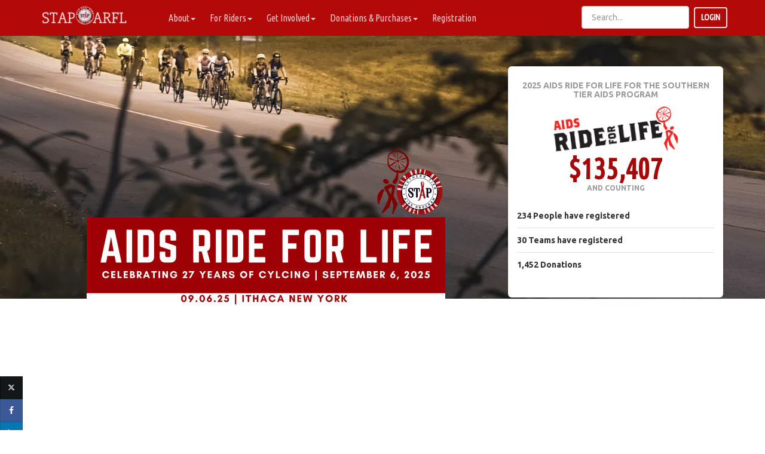

--- FILE ---
content_type: text/html; charset=utf-8
request_url: https://p2p.onecause.com/arfl/page/volunteer
body_size: 35171
content:
<!DOCTYPE html><html lang="en" ng-style="$root.isPhone ? {height: '100%'} : undefined"><head><meta charset="utf-8"><meta name="google-site-verification" content="cI1IIP8-O1NVeCy9eoo6q-V8itsVdofISky3zoFTNTE"><meta name="x-csrf-token"><meta http-equiv="X-UA-Compatible" content="IE=edge,chrome=1"><meta name="viewport" content="width=device-width, initial-scale=1.0, user-scalable=no, minimal-ui"><meta name="mobile-web-app-capable" content="yes"><meta name="apple-mobile-web-app-capable" content="yes"><meta name="apple-mobile-web-app-title" content="2025 AIDS Ride for Life"><meta name="fb:app_id" content="236220429235218"><title>OneCause Peer-to-Peer Social Fundraising</title><meta name="ROBOTS" content="NOINDEX, NOFOLLOW"><link rel="canonical" href="https://p2p.onecause.com/arfl/page/volunteer"><base href="/"><meta property="fb:app_id" content="en_US"><meta property="og:locale" content="en_US"><meta property="og:type" content="website"><meta property="og:site_name" content="2025 AIDS Ride for Life"><meta property="og:title" content="OneCause Peer-to-Peer Social Fundraising"><meta property="og:url" content="https://p2p.onecause.com/arfl/page/volunteer"><meta property="og:description" content="The AIDS Ride for Life needs around 300 volunteers on Ride Day to help assist Riders as they travel through our route's seven fantastic pitstops! Whether..."><meta property="og:image" content="https://res.cloudinary.com/greatfeats/image/upload/f_auto/q_auto/v1737126141/oh1ftehmtevpf7jv0ers.png"><link rel="shortcut icon" href="https://res.cloudinary.com/greatfeats/image/upload/w_16,h_16,c_limit/f_auto/q_auto/v1677176376/ifoo9cywymlmvw0mqwlf.jpg"><link rel="icon" type="image/png" sizes="16x16" href="https://res.cloudinary.com/greatfeats/image/upload/w_16,h_16,c_limit/f_auto/q_auto/v1677176376/ifoo9cywymlmvw0mqwlf.jpg"><link rel="apple-touch-icon" href="https://res.cloudinary.com/greatfeats/image/upload/f_auto/q_auto/v1677176376/ifoo9cywymlmvw0mqwlf.jpg"><link rel="icon" type="image/png" href="https://res.cloudinary.com/greatfeats/image/upload/f_auto/q_auto/v1677176376/ifoo9cywymlmvw0mqwlf.jpg"><meta name="msapplication-TileImage" content="https://res.cloudinary.com/greatfeats/image/upload/f_auto/q_auto/v1677176376/ifoo9cywymlmvw0mqwlf.jpg"><link rel="manifest" href="https://p2p.onecause.com/arfl/manifest.json"><meta name="msapplication-TileColor" content="#ffffff"><meta name="theme-color" content="#ffffff"><!-- build:css(.) styles/vendor.css--><!-- bower:css--><!-- endbower--><!-- endbuild--><!-- build:css(.tmp) styles/user.css--><link rel="stylesheet" href="https://p2p-static.onecause.com/1.12.157/styles/user.css" type="text/css"><link rel="stylesheet" href="https://stackpath.bootstrapcdn.com/font-awesome/4.7.0/css/font-awesome.min.css" type="text/css"><link rel="stylesheet" href="https://fonts.googleapis.com/css?family=Ubuntu:700,400,300" type="text/css"><link rel="stylesheet" href="https://fonts.googleapis.com/css?family=Ubuntu%20Condensed:700,400,300" type="text/css"><link rel="stylesheet" href="https://fonts.googleapis.com/css?family=Ubuntu%20Condensed:700,400,300" type="text/css"><link rel="stylesheet" href="https://fonts.googleapis.com/css?family=Slabo%2027px:700,400,300" type="text/css"><!-- endbuild--><style>blockquote, .user-text {
  font-family: "Slabo 27px", "Times New Roman", Times, serif;
}

.narrow, .edit-sidebar ul.list-lines, .modal-header h3, .modal-header h4, .wizard-header h3, .wizard-header h4, .wizard-card .form-section, .aside-menu ul.main-menu, .aside-menu ul.submenu {
  font-family: "Ubuntu Condensed", "Arial Narrow", sans-serif;
}

h1, h2 {
  font-family: "Ubuntu Condensed", "Helvetica Neue", Arial, sans-serif;
}

body, .tooltip, .popover {
  font-family: "Ubuntu", "Helvetica Neue", Arial, sans-serif;
}</style><style>.twitter-login-icon svg path {
  fill: #000;
}</style><style>.btn-donate {
     display: none;
   }
</style><style>.challenge-banner {
  background-color: #b40909;
  color: #ffffff;
}
.challenge-banner-top {margin-top: 100px;}
.ng-aside .modal-dialog .modal-content {background-color: #b40909;  color:  #ffffff; }
.ng-aside .modal-dialog .modal-content a {color:  #ffffff; }
.ng-aside .modal-dialog .modal-content small {color:  #ffffff; }
.navbar-greatfeats .open > a, .navbar-greatfeats .nav .open > a:hover {
  background-color: #c84949;
  border-color: #b40909;
}
.navbar-greatfeats, .navbar-vertical {background-color: #b40909;}
.side-navigation .navbar a {color: #ffffff;}
a.navbar-toggle {color: #ffffff;}
.navbar-greatfeats .navbar-nav > li  .dropdown-menu {background-color: #b40909; color:  #ffffff; border-color: #c84949}
.navbar-greatfeats .navbar-nav > li  .dropdown-menu a, .navbar-nav > li > .dropdown-menu li {color: #ffffff;}
.navbar-greatfeats .navbar-nav > li  .dropdown-menu a:hover {background-color: #c84949; color:  #ffffff;}
.navbar-greatfeats .nav-group {color: #f8e8e8;}
.login-nav .btn.btn-navbar {border-color: #f8e8e8;}
.login-nav .btn.btn-navbar:hover {
  background-color: #f8e8e8;
  border-color: #ffffff;
  color: #b40909;
}
@media (min-width: 767px) {
  .challenge-banner {min-height: 590px;}
}
@media (max-width: 767px) {
  .challenge-banner {min-height: 40px;}
  .modal-header {
    background-color: #a40808;
    color:  #ffffff;
  }
  .modal-header a {color:  #ffffff; }
}
div.vis-network div.vis-navigation div.vis-button {
  width: 36px !important;
  height: 36px !important;
  -moz-border-radius: 18px !important;
  border-radius: 18px !important;
}
div.vis-network div.vis-navigation div.vis-button:hover {
  box-shadow: 0 0 3px 3px #f8e8e8 !important;
}

div.vis-network div.vis-navigation div.vis-button:active {
  box-shadow: 0 0 1px 3px #f8e8e8 !important;
}

div.vis-network div.vis-navigation div.vis-button.vis-up {
  background-image: url("//res.cloudinary.com/greatfeats/image/upload/e_colorize:100,co_rgb:a40808/icons/network/upArrow.png") !important;
}

div.vis-network div.vis-navigation div.vis-button.vis-down {
  background-image: url("//res.cloudinary.com/greatfeats/image/upload/e_colorize:100,co_rgb:a40808/icons/network/downArrow.png") !important;
}

div.vis-network div.vis-navigation div.vis-button.vis-left {
  background-image: url("//res.cloudinary.com/greatfeats/image/upload/e_colorize:100,co_rgb:a40808/icons/network/leftArrow.png") !important;
}

div.vis-network div.vis-navigation div.vis-button.vis-right {
  background-image: url("//res.cloudinary.com/greatfeats/image/upload/e_colorize:100,co_rgb:a40808/icons/network/rightArrow.png") !important;
}

div.vis-network div.vis-navigation div.vis-button.vis-zoomIn {
  background-image: url("//res.cloudinary.com/greatfeats/image/upload/e_colorize:100,co_rgb:a40808/icons/network/plus.png") !important;
}

div.vis-network div.vis-navigation div.vis-button.vis-zoomOut {
  background-image: url("//res.cloudinary.com/greatfeats/image/upload/e_colorize:100,co_rgb:a40808/icons/network/minus.png") !important;
}

div.vis-network div.vis-navigation div.vis-button.vis-zoomExtends {
  background-image: url("//res.cloudinary.com/greatfeats/image/upload/e_colorize:100,co_rgb:a40808/icons/network/zoomExtends.png") !important;
}</style><style>.btn-primary, .btn-danger, .btn-warning, .btn-info, .btn-donate {
  border: 0;
}
.btn-info {
  background-color: #10695B;
  border-color: #10695B;
}
.btn-info:hover, .btn-info:active, .btn-info:focus,
.btn-info:active:hover, .btn-info:active:focus, .btn-info:active.focus,
.btn-info.active:hover, .btn-info.active:focus, .btn-info.active.focus {
  background-color: #10695B;
  border-color: #10695B;
}
.btn-info[disabled] {
  background-color: #73a79f !important;
  border-color: #10695B !important;
}
.btn-donate {
  background-color: #E85C23;
  border-color: #E85C23;
}
.btn-donate:hover, .btn-donate:active, .btn-donate:focus,
.btn-donate:active:hover, .btn-donate:active:focus, .btn-donate:active.focus,
.btn-donate.active:hover, .btn-donate.active:focus, .btn-donate.active.focus {
  background-color: #E85C23;
  border-color: #E85C23;
}
.btn-donate[disabled] {
  background-color: #f0926c !important;
  border-color: #E85C23 !important;
}
.btn-twitter svg path {
  fill: white;
}
.btn-twitter-social-bar {
  width: 38px;
  height: 38px;
}
</style><script src="https://doublethedonation.com/api/js/ddplugin.js"></script><link rel="stylesheet" href="https://doublethedonation.com/api/css/ddplugin.css" type="text/css"></head><body ng-controller="UserController as userCtrl" ng-style="$root.isPhone ? {height: '100%'} : undefined"><div ng-controller="UserNotificationController"></div><!-- blueimp-gallery should be a child of the body--><div class="blueimp-gallery blueimp-gallery-controls" id="blueimp-gallery" data-start-slideshow="true" data-thumbnail-indicators="true"><div class="slides"></div><h3 class="title"></h3><div class="description hidden-xs"></div><a class="prev">‹</a><a class="next">›</a><a class="close glyphicon glyphicon-remove"></a><a class="play-pause"></a><ol class="indicator hidden-xs"></ol></div><div class="blueimp-gallery blueimp-gallery-controls" id="blueimp-gallery-timeline" data-start-slideshow="true" data-thumbnail-indicators="true"><div class="slides"></div><h3 class="title"></h3><div class="description hidden-xs"></div><a class="prev">‹</a><a class="next">›</a><a class="close glyphicon glyphicon-remove"></a><a class="play-pause"></a><ol class="indicator hidden-xs"></ol></div><div><nav class="navbar navbar-fixed-top navbar-transparent" role="navigation" ng-controller="NavbarController as navCtrl" ng-style="{'background-color': navCtrl.useThemeColor || (navCtrl.transparentNav &amp;&amp; navCtrl.scroll &gt;= 100) ? ($root.currentChallenge.navBarColor || $root.currentChallenge.bannerBackgroundColorDarker) : undefined}" ng-class="navCtrl.transparentNav &amp;&amp; navCtrl.scroll &lt; 100 ? ($root.currentChallenge.transparentNavDarkText &amp;&amp; !navCtrl.useThemeColor ? 'navbar-transparent dark-text' : 'navbar-transparent') : 'navbar-greatfeats'"><div class="container np-xs"><div class="row"><div class="col-xs-12"><div class="visible-xs visible-sm text-center" ng-if="$root.isPhoneOrTablet &amp;&amp; $root.currentChallenge"><a class="navbar-toggle pull-left" id="hamburger-menu" title="Open Navigation Menu" ng-click="navCtrl.openAside()"><i class="fa fa-bars"></i></a><div style="display: inline-block;"><a href="/arfl/home"><img class="center-block img img-responsive" src="https://res.cloudinary.com/greatfeats/image/upload/f_auto/q_auto/v1676921625/cpsnicunsq9w3bafbgvg.png" style="max-height: 36px; padding-top: 4px;"></a></div><div class="pull-right"><a class="navbar-toggle" id="search-opener" title="Open Search" ng-click="navCtrl.openSearch()"><i class="fa fa-search"></i></a></div></div><div class="hidden-xs hidden-sm" ng-if="!$root.isPhoneOrTablet"><div class="navbar-header"><a class="navbar-brand" href="/arfl/home" style="background-size: contain; background-image: url('https://res.cloudinary.com/greatfeats/image/upload/f_auto/q_auto/v1676921625/cpsnicunsq9w3bafbgvg.png')"></a></div><ul class="nav navbar-nav navbar-5-items"><li class="divider hidden-sm"></li><li class="dropdown" uib-dropdown><a class="dropdown-toggle narrow" href="#" uib-dropdown-toggle aria-expanded="false"><span>About</span><span class="caret"></span></a><ul class="dropdown-menu am-collapse" uib-dropdown-menu><li><a href="/arfl/challenge">About the Ride</a></li><li><a href="/arfl/page/faq">ARFL -- FAQ</a></li><li><a href="/arfl/page/about-the-southern-tier-aids-program">About the Southern Tier AIDS Program</a></li><li><a href="/arfl/page/a-ride-through-the-years-ride-history">A Ride Through the Years: Ride History</a></li></ul></li><li class="divider hidden-sm"></li><li class="dropdown" uib-dropdown><a class="dropdown-toggle narrow" href="#" uib-dropdown-toggle aria-expanded="false"><span>For Riders</span><span class="caret"></span></a><ul class="dropdown-menu am-collapse" uib-dropdown-menu><li><a href="/arfl/page/fundraising">Fundraising Tips</a></li><li><a href="/arfl/page/registering-and-page-management-guide">Guide: Registering &amp; Page Management</a></li><li><a href="/arfl/page/day-of-schedule">2025 Ride Day Schedule</a></li><li><a href="/arfl/page/map-and-cue-sheet">2025 Map &amp; Cue Sheet</a></li><li><a href="/arfl/page/food-while-on-the-route-menu">2025 Food &amp; Drink on Ride Day</a></li><li><a href="/arfl/page/arfl-event-handbook">2025 Event Handbook, Policy, and Information</a></li><li><a href="/arfl/leaderboard">Leader Boards</a></li><li><a href="/arfl/timeline">Rider Events</a></li><li><a href="/arfl/events">Event Calendar</a></li><li><a href="/arfl/donors">Donor Wall</a></li></ul></li><li class="divider hidden-sm"></li><li class="dropdown" uib-dropdown><a class="dropdown-toggle narrow" href="#" uib-dropdown-toggle aria-expanded="false"><span>Get Involved</span><span class="caret"></span></a><ul class="dropdown-menu am-collapse" uib-dropdown-menu><li><a ng-click="navCtrl.openLoginDialog({reason:'accept', challenge: $root.currentChallenge, next: $root.currentChallenge.path + 'accept'})">Register to Ride</a></li><li><a href="/arfl/page/volunteer">Volunteer</a></li><li><a href="/arfl/page/media-and-sponsorship">Sponsorship &amp; Media</a></li><li><a href="/arfl/gallery">Gallery</a></li></ul></li><li class="divider hidden-sm"></li><li class="dropdown" uib-dropdown><a class="dropdown-toggle narrow" href="#" uib-dropdown-toggle aria-expanded="false"><span>Donations &amp; Purchases</span><span class="caret"></span></a><ul class="dropdown-menu am-collapse" uib-dropdown-menu><li><a href="/arfl/page/charitable">Charitable Gift Information</a></li><li><a href="/arfl/search">Find a Participant or Team</a></li><li><a ng-click="$root.userCtrl.openDonationDialog({challenge: $root.currentChallenge})">Make a General Donation</a></li></ul></li><li class="divider hidden-sm"></li><li><a class="narrow" ng-click="navCtrl.openLoginDialog({reason:'accept', challenge: $root.currentChallenge, next: $root.currentChallenge.path + 'accept'})">Registration</a></li></ul><login-navbar></login-navbar><div class="pull-right hidden-xs hidden-sm nav-participant-search" ng-if="$root.currentChallenge &amp;&amp; !$root.isPhoneOrTablet &amp;&amp; !$root.currentChallenge.givingDay" style="margin-top: 10px;" ng-class="$root.currentUser.id ? 'logged-in' : 'not-logged-in'"><challenge-search id="nav-search" show-participants="true" show-groups="true" show-teams="true" show-tributes="true" show-events="true" include-team="false" navbar="true" ng-model="selectedSearchItem" goto-selected="true" challenge="$root.currentChallenge"></challenge-search></div></div></div></div></div></nav><div><ui-view><div style="height: 86px;"></div><div style="min-height: 500px; margin-top: 20px;"><div class="container"><div class="row"><div class="col-md-12"><div><h4></h4><h4 style="text-align: center;"><img class="img img-responsive center-block" src="https://res.cloudinary.com/greatfeats/image/upload/v1741966377/user-photos/te0shzpgacdrnm3m9xm9.png"/><br/></h4><h4 style="text-align: center;"><b>The AIDS Ride for Life needs around 300 volunteers on Ride Day to help assist Riders as they travel through our route's seven fantastic pitstops! </b></h4><div><b>Whether signing up to volunteer as an individual or getting an entire group or family to volunteer as a team; we are certain we have a position option that is right for you!</b></div><h4 style="text-align: center;">To sign up to volunteer at the event, please fill out the following Google Form:  <b><a href="https://forms.gle/e9iNh2NLEbQPWciS9" target="">Volunteer Signup Form</a></b></h4><p><img class="img img-responsive center-block" src="https://res.cloudinary.com/greatfeats/image/upload/v1713977004/user-photos/k5m5n7rzvdi134di2o6v.png"/>​<img class="img img-responsive center-block" src="https://res.cloudinary.com/greatfeats/image/upload/v1713977021/user-photos/xj4dbshsbqekinid4stw.png"/></p><h4><b style="font-size: 14px;"><br/></b><b style="font-size: 14px;"><img class="img img-responsive center-block" src="https://res.cloudinary.com/greatfeats/image/upload/v1713977046/user-photos/qguji5ihhwcnom7ypmtq.png"/><br/></b></h4><div><span style="font-size: 22px;">We also have a volunteer fundraiser option! To register, please register by following this link: </span><b style="font-size: 22px;"><a href="https://p2p.onecause.com/arfl/accept?individual=true#info" target="">Volunteer Fundraiser Registration</a></b><br/></div><div><div style="font-size: 14px;"><b><!--EndFragment--><br/></b></div><br/></div><h2><b>Pitstop Addresses</b></h2><div><b><b id="docs-internal-guid-8197016d-7fff-f54d-026b-6ea92a43d8b0"></b></b><p dir="ltr"><span style="font-size: 12pt;background-color: transparent;vertical-align: baseline;">Stewart Park</span><span style="font-size: 12pt;background-color: transparent;vertical-align: baseline;"> (starting line): Large Pavilion - 1 James L Gibbs Dr, Ithaca NY 14850</span></p><p dir="ltr"><span style="font-size: 12pt;background-color: transparent;vertical-align: baseline;">Genoa Historical Association: 920 NY-34B, King Ferry NY 13081 </span><br/></p><p></p><p dir="ltr"><span style="font-size: 12pt;color: #000000;background-color: transparent;vertical-align: baseline;">Frontenac Park</span><span style="font-size: 12pt;color: #000000;background-color: transparent;vertical-align: baseline;">: 15 Creamery Rd, Union Springs NY 13160</span></p><p dir="ltr"><span style="font-size: 12pt;color: #000000;background-color: transparent;vertical-align: baseline;">Verdi Signs</span><span style="font-size: 12pt;color: #000000;background-color: transparent;vertical-align: baseline;">: 526 State Route 31, Montezuma NY 13117</span></p><p dir="ltr"><span style="font-size: 12pt;color: #000000;background-color: transparent;vertical-align: baseline;">Seneca Falls</span><span style="font-size: 12pt;color: #000000;background-color: transparent;vertical-align: baseline;">: Seneca Falls Community Center - 35 Water Street, Seneca Falls NY 13148</span></p><p dir="ltr"><span style="font-size: 12pt;color: #000000;background-color: transparent;vertical-align: baseline;">Traders Village Self Storage (Formerly Liquid State Lot): 6128 NY-89, Romulus NY 14541</span></p><p dir="ltr"><span style="font-size: 12pt;color: #000000;background-color: transparent;vertical-align: baseline;">Trumansburg Farmers Market Park</span><span style="font-size: 12pt;color: #000000;background-color: transparent;vertical-align: baseline;">: 69 W Main Street, Trumansburg NY 14886</span></p><p dir="ltr"><span style="font-size: 12pt;color: #000000;background-color: transparent;vertical-align: baseline;">Black Diamond Trail:</span><span style="font-size: 12pt;color: #000000;background-color: transparent;vertical-align: baseline;"> Trailhead begins on Gorge Road</span></p><p dir="ltr"><span style="font-size: 12pt;color: #000000;background-color: transparent;vertical-align: baseline;">Cass Park</span><span style="font-size: 12pt;color: #000000;background-color: transparent;vertical-align: baseline;"> (finish line): Baseball Field Side, Children's Garden area 121 Turtle Ln, Ithaca NY 14850. Look for the finish line! If arriving by car, please pull into the parking lot near the baseball field. <br/></span></p></div></div></div></div></div></div></ui-view></div><div ng-controller="toasty-controller"><toasty-container toasty-defaults="{&quot;timeout&quot;: 3000, &quot;close-button&quot;:true, &quot;sound&quot;: false}"></toasty-container></div><footer class="footer footer-big footer-black" style="padding-top: 10px;position:relative;background-color: #b40909;color: #ffffff;" ng-style="{'color': $root.currentChallenge.challengeText.footerTextColor, 'background-color': $root.currentChallenge.challengeText.footerBgColor || $root.currentChallenge.bannerBackgroundColorDarker}"><div class="container"><div class="row"><div class="col-sm-6 col-lg-4"><div class="copyright text-center center-block narrow" style="margin-top: 0;"><div ng-if="$root.currentChallenge.challengeText.charityFooter || $root.currentChallenge.charities.length != 1"><div ng-if="$root.currentChallenge.challengeText.charityFooter" ng-bind-html="$root.currentChallenge.challengeText.charityFooter"></div><div><a class="narrow" ng-click="userCtrl.openSupportDialog($root.currentChallenge)" ng-style="{color: $root.currentChallenge.challengeText.footerTextColor}">Have a Question or Need Help?</a></div></div><div ng-if="!$root.currentChallenge.challengeText.charityFooter &amp;&amp; $root.currentChallenge.charities.length === 1"><charity-footer challenge="$root.currentChallenge" charity="$root.currentChallenge.charities[0]" in-footer="true"></charity-footer></div></div></div><div class="col-sm-6 col-lg-4 col-lg-offset-4"><div class="copyright text-center center-block narrow" style="margin-top: 0;"><div style="padding-bottom: 10px;"><a href="https://www.onecause.com" target="_blank" title="Powered By OneCause"><img ng-src="{{$root.userCtrl.staticUrl + '/images/' + ($root.currentChallenge.challengeText.footerBlackLogo ? 'horizontal-logo-black.png' : 'horizontal-logo-white.png')}}" style="max-height: 20px;"></a></div><div style="padding-bottom: 10px;" ng-style="{color: $root.currentChallenge.challengeText.footerTextColor}"><span class="narrow">Copyright ©&nbsp;2026&nbsp;OneCause<br><a href='https://www.onecause.com/great-feats-terms-of-use/' target='_blank' ng-style="{color: $root.currentChallenge.challengeText.footerTextColor}">Terms of Use</a>&nbsp;|
&nbsp;<a href='https://www.onecause.com/great-feats-privacy-policy/' target='_blank', ng-style="{color: $root.currentChallenge.challengeText.footerTextColor}">Privacy Policy</a></span></div></div></div></div></div></footer></div><script src="https://p2p-static.onecause.com/1.12.157/scripts/require.js" crossorigin="anonymous"></script><script src="https://cdn.trackjs.com/agent/v3/latest/t.js" crossorigin></script><script type="text/javascript">// Register the service worker if available.
if ('serviceWorker' in navigator && false) {
  navigator.serviceWorker.register('./service-worker.js').then(function (reg) {
    console.log('Successfully registered service worker', reg);
  }).catch(function (err) {
    console.warn('Error registering service worker', err);
  });
}
var _greatfeats = {};
_greatfeats.env = 'production';
_greatfeats.ips = '3.81.190.195 54.158.243.232 3.93.112.89 34.198.16.241';
_greatfeats.serviceCloud = '';
_greatfeats.vhost = !!'2025-aids-ride-for-life';
_greatfeats.transparentNav = true;
_greatfeats.clientSupport = true;
_greatfeats.referer = {"referrer":{"type":"direct"}};
_greatfeats.signed_access_token = '';
try {_greatfeats.user = {};} catch(e){_greatfeats.user={};}
_greatfeats.user.priorParticipant = '';
_greatfeats.user.discount = '';
_greatfeats.user.promotion = '';
if (_greatfeats.vhost) {
  try {_greatfeats.currentChallenge = {"name":"2025 AIDS Ride for Life","adminName":"AIDS Ride for Life 2025","hashtag":"aidsrideforlife","textToDonate":"arfl","smsAction":"donate","vhostName":"p2p.onecause.com","clientVhostName":"","friendly":"arfl","nameInSentence":"the AIDS Ride for Life","homeLink":"","metaDescription":"Join the AIDS Ride for Life Century Road Cycling Event in Ithaca, NY on Sept 6, 2025! Cycle up to 100 miles around Cayuga Lake with pitstops, medical support, and end with dinner at Cass Park! Fully assisted, fun, and one of the best supported Rides in New York State!","blockedCountries":"CI LR GN ML BF ","validateAddresses":false,"fullMenu":true,"persistentNav":true,"transparentNav":true,"transparentNavDarkText":false,"sideNav":false,"sideNavContent":"\n  ","fillButtons":true,"squareCorners":false,"currencyCode":"USD","legacyUrl":false,"disableSupportWidget":true,"enableSocialLeaderboard":true,"enableFundraisingLeaderboard":true,"enableRecruitingLeaderboard":true,"enableOverallLeaderboard":true,"enableActivityLeaderboard":true,"enableEventLeaderboard":false,"enableGroupLeaderboard":false,"socialLeaderboardText":"","fundraisingLeaderboardText":"","recruitingLeaderboardText":"","overallLeaderboardText":"","eventLeaderboardText":"","groupLeaderboardText":"","leaderboardOptions":{"overall":{"showTopParticipants":true,"showTopIndividuals":false,"showTopTeams":true},"fundraising":{"showTopParticipants":true,"showTopIndividuals":false,"showTopTeams":true},"social":{"showTopParticipants":true,"showTopIndividuals":false,"showTopTeams":true},"recruiting":{"showTopParticipants":true,"showTopIndividuals":false,"showTopTeams":true},"activity":{"showTopParticipants":true,"showTopIndividuals":false,"showTopTeams":true},"event":{"showTopParticipants":true,"showTopIndividuals":false,"showTopTeams":true},"group":{"showTopParticipants":true,"showTopIndividuals":false,"showTopTeams":true}},"sendTributeNotif":false,"sendLargeGiftNotif":true,"largeGiftThreshold":300,"autoresponderLogoUrl":"https://res.cloudinary.com/greatfeats/image/upload/f_auto/q_auto/v1710950544/ccozxshrlbbcjsnapppc.png","autoresponders":[{"template":"challenge-registration-complete","subject":"Thank you for Riding with the {{campaign.nameInSentence}}","body":"<p>Hi {{firstName}}, </p>\n              <div mc:edit=\"main\"></div>\n              \n              <div>\n                <p>  \n                You can see your progress and edit your page at <a href=\"{{participantEditUrl}}\">\n                {{participantEditUrl}}</a>.  Here are a few tips to make it easier for you to reach your goals.\n                  </p>    \n                <ol>\n                  <li>\n                    Invite your friends to join you, but make it a personal invitation.  If you\n                    direct them to your page at <a href=\"{{participantUrl}}\">\n                    {{participantUrl}}</a>, they can register and\n                    be automatically added to your network for some friendly competition.\n                  </li>\n                  <li>\n                    Share on social media.  It's a great way to recruit your friends plus you\n                    earn points for doing it. \n                  </li>\n                  \n                </ol>\n              </div>\n\n              [[if (campaign.catchPhrase) {]]\n              <p>{{campaign.catchPhrase}}</p>\n              [[} else {]]\n              <p>Thank you for your support,</p>\n              [[}]]\n              <p>{{signature}}</p>\n\n            ","disabled":false,"name":"Registration Welcome Message","canBeDisabled":true,"enabled":true,"customized":"You are all set to *|challengeName|*","day":0,"immediate":true,"audience":"all"},{"template":"accepted-your-challenge","subject":"You recruited *|participant_firstName|* *|participant_lastName|*!","body":"","disabled":false,"name":"Someone you know joined the campaign","canBeDisabled":true,"enabled":true,"customized":"You recruited *|participant_firstName|* *|participant_lastName|*!"},{"template":"joined-your-team","subject":"New Teammate on the AIDS Ride For Life!","body":"","disabled":false,"name":"Someone joined your team","canBeDisabled":true,"enabled":true,"customized":"New Teammate on the AIDS Ride For Life!"},{"template":"challenge-accepted-first-reminder","disabled":true},{"template":"challenge-accepted-second-reminder","disabled":true},{"template":"challenge-accepted-third-reminder","disabled":true},{"template":"challenge-registration-complete","disabled":true}],"useWelcomeSeries":true,"welcomeSeries":[{"day":0,"subject":"Thank you for Riding with {{campaign.nameInSentence}}","body":"<p>Hi {{firstName}}, </p>              <div></div>                            <div>                <p>                  You can see your progress and edit your page at <a href=\"{{participantEditUrl}}\">                {{participantEditUrl}}</a>.  Here are a few tips to make it easier for you to reach your goals!</p>                    <ol>                  <li>                    Invite your friends to join you, but make it a personal invitation.  If you                    direct them to your page at <a href=\"{{participantUrl}}\">                    {{participantUrl}}</a>, they can register and                    be automatically added to your network for some friendly competition.                  </li>                  <li>                    Share on social media.  It's a great way to recruit your friends plus you                    earn points for doing it.</li><li>Talk about the Ride! Share that you signed up, what STAP does, and why you're riding with us!</li>                                  </ol>              </div>              [[if (campaign.catchPhrase) {]]              <p>{{campaign.catchPhrase}}</p>              [[} else {]]              <p>Thank you for your support,</p>              [[}]]              <p>{{signature}}</p>            ","audience":"all","disabled":false,"immediate":true,"name":"Registration Welcome Message","canBeDisabled":true,"enabled":true,"customized":"You are all set to *|challengeName|*","template":"challenge-registration-complete"},{"day":2,"subject":"Day 2 Welcome to {{campaign.nameInSentence}} — Let’s Begin Fundraising","body":"<p>Hi {{firstName}}, </p>              <div></div>              <p><br></p><!--StartFragment--><p>Thank you for being part of the Southern Tier AIDS Program's Ride for Every Life! As you begin your fundraising and journey to this year's Ride, we encourage you to share a brief message about why you’re participating and why STAP’s mission matters to you. Including your fundraising link and a personal note is an easy and effective first step.</p><p><b><br></b></p><p><b>Your voice helps strengthen the work we do every day.</b></p><h4><i>Did you know?</i><span id=\"selectionBoundary_1763733452256_48245032779320773\" class=\"rangySelectionBoundary\">﻿</span><span id=\"selectionBoundary_1763733453371_29765192161913834\" class=\"rangySelectionBoundary\">﻿</span></h4><p>- STAP offers <strong>free, confidential HIV and STD testing</strong> across the Southern Tier, helping people know their status and access care early.</p><p>- Their <strong>Syringe Exchange Program</strong> provides clean syringes, safe disposal, naloxone (for overdose prevention), and harm reduction education—and operates mobile services to reach rural areas. <!--EndFragment--><br>- STAP runs <strong>housing programs</strong> — including rental assistance and case management — for individuals living with HIV or with unstable housing to ensure long-term stability<!--EndFragment--><br>- STAP also offers <strong>opioid overdose prevention training</strong>, distributing naloxone kits and educating individuals, families, and community members on how to respond during an overdose.</p><p>- During COVID-19, STAP adapted by offering <strong>remote needle exchange</strong>, home delivery of injection supplies, and online services to continue to provide harm reduction services while keeping clients and staff safe.<!--EndFragment--><br><br></p><ul></ul><p>You can see your progress and edit your participant page at <a href=\"{{participantEditUrl}}\">                {{participantEditUrl}}</a>.              </p>              <p>If you need assistance for any reason, feel free to contact <a href=\"mailto:{{supportEmail}}\">                {{supportEmail}}</a>              </p>              [[if (campaign.catchPhrase) {]]                <p>{{campaign.catchPhrase}}</p>              [[} else {]]                <p>Thank you for your support,</p>              [[}]]              <p>{{signature}}</p>            ","audience":"all","immediate":false},{"day":3,"subject":"{{campaign.nameInSentence}} Fundraising Tip: Share What Inspires You","body":"<p>Hi {{firstName}},</p><p>When you talk about why you support the Southern Tier AIDS Program, people listen. Whether you’re riding to honor someone, to support harm reduction efforts, to help expand access to HIV prevention and care, or for the challenge of the event; sharing your “why” helps others connect to the mission. A few sentences can go a long way!</p><h4><i>Did you know? </i></h4><ul><li><i>Through <strong>Health Homes Care Management</strong>, STAP supports people with chronic illnesses (not just HIV), helping them navigate medical visits, benefits, and treatment.<!--EndFragment--></i></li><li><i>STAP helps <strong>formerly incarcerated individuals</strong> through their re-entry program, helping people returning from prison access HIV education, medical care, and community resources.<!--EndFragment--></i></li><li><i>The Southern Tier AIDS Program just passed its 40 year milestone of serving the NY Southern Tier (2023), you can read its NYS Senate Commemoration here: <a href=\"https://www.nysenate.gov/legislation/bills/2023/J2619\" target></a><a target>https://www.nysenate.gov/legislation/bills/2023/J2619</a> </i></li></ul><p><br>              </p><div></div>              <p>                You can see your progress and edit your participant page at <a href=\"{{participantEditUrl}}\">                {{participantEditUrl}}</a>.              </p>              <p>If you need assistance for any reason, feel free to contact <a href=\"mailto:{{supportEmail}}\">                {{supportEmail}}</a>              </p>              [[if (campaign.catchPhrase) {]]                <p>{{campaign.catchPhrase}}</p>              [[} else {]]                <p>Thank you for your support,</p>              [[}]]              <p>{{signature}}</p>            ","audience":"all","immediate":false},{"day":7,"subject":"{{campaign.nameInSentence}} Thank you for Making a Difference","body":"<p>Hi {{firstName}},</p><p>We want to thank you for your commitment. The funds you raise through the Ride for Every Life directly support STAP’s work—HIV testing, prevention services, care navigation, harm reduction, and critical community programs.</p><p><br></p><p>Your dedication ensures that people in New York's Southern Tier continue to receive compassionate, accessible support. Thank you for riding with purpose and helping us serve every life in our community.</p><p><br></p>              <div></div>              <p>                You can see your progress and edit your participant page at <a href=\"{{participantEditUrl}}\">                {{participantEditUrl}}</a>.              </p>              <p>If you need assistance for any reason, feel free to contact <a href=\"mailto:{{supportEmail}}\">                {{supportEmail}}</a>              </p>              [[if (campaign.catchPhrase) {]]                <p>{{campaign.catchPhrase}}</p>              [[} else {]]                <p>Thank you for your support,</p>              [[}]]              <p>{{signature}}</p>                          ","audience":"all","immediate":false},{"day":30,"subject":"{{campaign.nameInSentence}} Fundraising Tips to Help You Be Successful!","body":"<p><br></p><!--StartFragment--><p>We want to thank you for your commitment. The funds you raise through Ride for Every Life directly support STAP’s work—HIV testing, prevention services, care navigation, harm reduction, and critical community programs. Your dedication ensures that people in the Southern Tier continue to receive compassionate, accessible support. Thank you for riding with purpose and helping us serve every life in our community.</p><p>We included some fundraising tips to help you meet your fundraising requirement! Questions? Contact Kayla Thomas, Event Coordinator <b>kthomas@stapinc.org</b></p><p><b><br></b></p><p><b><span style=\"font-size: 18.0pt;\">Quick & Easy Ideas</span></b></p><ul><li><b><span style=\"font-size: 12.0pt;\">Send a personal message to 10–20 people you know. </span></b><span style=\"font-size: 12.0pt;\">Direct asks work better than general posts.</span></li><li><b><span style=\"font-size: 12.0pt;\">Set a “donate the miles” challenge:</span></b></li><li><span style=\"font-size: 12.0pt;\">$1 per mile you ride</span></li><li><span style=\"font-size: 12.0pt;\">$5 for every 5 miles</span></li><li><span style=\"font-size: 12.0pt;\">Or let donors “sponsor” a mile with their name.</span></li><li><b><span style=\"font-size: 12.0pt;\">Run a 50-50: </span></b><span style=\"font-size: 12.0pt;\">Winner gets 50% of the total winnings, 50% gets donated to your fundraising page<b></b></span></li><li><b><span style=\"font-size: 12.0pt;\">Raffle a gift card, </span></b><span style=\"font-size: 12.0pt;\">spend $50 to raffle it to friends and family!</span></li></ul><p><b><span style=\"font-size: 12.0pt;\"></span></b></p><p><b><span style=\"font-size: 18.0pt;\">At Home or Work</span></b></p><ul><li><b><span style=\"font-size: 12.0pt;\">Host a bake sale</span></b><span style=\"font-size: 12.0pt;\">, lemonade stand, or snack table.</span></li><li><b><span style=\"font-size: 12.0pt;\">Put a donation jar</span></b><span style=\"font-size: 12.0pt;\"> at your desk with your fundraising link printed on it.</span></li><li><b><span style=\"font-size: 12.0pt;\">Ask your employer</span></b><span style=\"font-size: 12.0pt;\"> if they match donations or feature employees doing charity events.</span></li></ul><p><span style=\"font-size: 12.0pt;\"></span></p><p><b><span style=\"font-size: 18.0pt;\">Events & Activities</span></b></p><ul><li><b>Host Mini ride or community ride</b>: invite friends or your team to join you for a short ride that you planned ahead of time, and everyone donates a little to participate!</li><li><b>Dinner, Trivia night or game night</b> with a suggested donation.</li><li><b>Yard sal</b>e with proceeds to your fundraising. Ask for items from family and friends to sell in the sale!</li><li><b>Craft/Art sale (or raffle, or auction)</b> if you make anything—cards, knitted items, prints, jewelry etc.</li></ul><div><br></div><p><br></p><p><br></p>","audience":"all","immediate":false}],"suggestedMessages":[],"additionalHashtags":[],"slug":"2025-aids-ride-for-life","teamSupport":"both","useTeamPage":"off","teamTypes":null,"teamLeadersUpdatePage":true,"teamAndIndividualGoal":true,"teamDonationsAllowed":true,"teamNotifyAll":true,"teamRequiredForDonation":false,"regType":"register","eventRegRequired":false,"regButtonLabel":"Register","regAddress":"optional","regPhone":"optional","completionCriteria":"all","groupActivities":true,"limitIncompleteActivities":0,"logoUrl":"https://res.cloudinary.com/greatfeats/image/upload/f_auto/q_auto/v1676921625/cpsnicunsq9w3bafbgvg.png","squareLogoUrl":"https://res.cloudinary.com/greatfeats/image/upload/f_auto/q_auto/v1677176376/ifoo9cywymlmvw0mqwlf.jpg","faviconUrl":"https://res.cloudinary.com/greatfeats/image/upload/w_16,h_16,c_limit/f_auto/q_auto/v1677176376/ifoo9cywymlmvw0mqwlf.jpg","charityLogoUrl":"https://res.cloudinary.com/greatfeats/image/upload/f_auto/q_auto/v1677687968/rcfvlnoxvo0ouswxvlpz.png","bannerLayout":"photo-card","baseFont":"Ubuntu","headerFont":"Ubuntu Condensed","narrowFont":"Ubuntu Condensed","serifFont":"Slabo 27px","bannerBackground":"carousel","bannerBackgroundUrl":"https://res.cloudinary.com/greatfeats/image/upload/f_auto/q_auto/v1710960877/n4zlkxrwhdowdqhdrkoz.png","bannerBackgroundColor":"#b40909","bannerBackgroundCarousel":["https://res.cloudinary.com/greatfeats/image/upload/f_auto/q_auto/v1710960877/n4zlkxrwhdowdqhdrkoz.png","https://res.cloudinary.com/greatfeats/image/upload/f_auto/q_auto/v1710961034/k5hv0d7tpnbsrffaopr6.png","https://res.cloudinary.com/greatfeats/image/upload/f_auto/q_auto/v1711113842/v4yl1grvhgs6kcpyvpxd.png","https://res.cloudinary.com/greatfeats/image/upload/f_auto/q_auto/v1710961036/dxgiapalkg7jfiq9pkf7.png","https://res.cloudinary.com/greatfeats/image/upload/f_auto/q_auto/v1710961037/dq2bkbgjshspzbmdfolz.png","https://res.cloudinary.com/greatfeats/image/upload/f_auto/q_auto/v1710961043/kbitos4l7qqdflg9sydy.png","https://res.cloudinary.com/greatfeats/image/upload/f_auto/q_auto/v1710961039/csm1x9qbbtifst7uvk0u.png","https://res.cloudinary.com/greatfeats/image/upload/f_auto/q_auto/v1710961040/l7vbobq7elrix2zltqqb.png","https://res.cloudinary.com/greatfeats/image/upload/f_auto/q_auto/v1710961045/ecjyljpv6mjxmvkkp6is.png","https://res.cloudinary.com/greatfeats/image/upload/f_auto/q_auto/v1710961042/f3zdvzqxgilcoucbajpo.png"],"bannerPosition":"center bottom","bannerTextColor":"#ffffff","bannerText":"","bannerPledgeDayText":"","bannerTributeText":"","bannerMemorialText":"","bannerEventsText":"<p><b>Rider Made Events</b></p>","bannerVideoUrl":"https://youtu.be/RGb0J64mCSE?si=4y7QmZaDCXR1HabG","bannerPhotoUrl":"https://res.cloudinary.com/greatfeats/image/upload/f_auto/q_auto/v1737126141/oh1ftehmtevpf7jv0ers.png","bannerPhotoAction":"Register","bannerShowCharity":false,"bannerShowHashtag":false,"bannerHideName":true,"infoColor":"#10695B","donateColor":"#E85C23","navBarColor":"#b40909","supportingText":"for the Southern Tier AIDS Program","forAcquisition":false,"limitTweets":true,"createParticipantsForTweets":false,"tweetReplyTemplate":"${twitterUser} Thanks for accepting ${hashtag}. Complete the challenge at ${editUrl}","limitInstagrams":true,"createParticipantsForInstagrams":false,"instagramReplyTemplate":"Thanks for accepting ${challengeName} ${hashtag}. Complete the challenge at ${editUrl}","smsReplyTemplate":"Thanks for supporting the 2025 AIDS Ride for Life.  Make your donation at {{url}}","activitiesSectionHeader":"","challengeAcceptedText":"has registered","challengeCompletedText":"has completed the safety quiz","claimPageText":"","instructions":"","congratulations":"","recruitInstructions":"","fundraiseInstructions":"","showTour":true,"showInfoGraphic":false,"showActivityMap":false,"catchPhrase":"","defaultTeamMessage":"<h6></h6><h5>Please consider sponsoring our team to support the Southern Tier AIDS Program, all money raised goes to help fill the gaps in funding to help those that are under-served in our community! </h5><p><br/></p><h6>Supporting our fundraising efforts means: </h6><h6><font style=\"text-align: center;\"><font color=\"#000000\"><font face=\"Oswald, Helvetica Neue, Arial, sans-serif\"><span style=\"font-size: 36px;\">SAV</span></font><span id=\"selectionBoundary_1677609446361_5440641366036822\">&#65279;</span><font face=\"Oswald, Helvetica Neue, Arial, sans-serif\"><span style=\"font-size: 36px;\">ING LIVES</span></font></font></font><span style=\"text-align: center;\"> </span><br/></h6><h6 style=\"font-size: 14px;text-align: left;\"><span style=\"text-align: center;\"> 186 Lives saved - reported overdose reversals in 2024</span>.</h6><h6 style=\"font-size: 14px;text-align: left;\"><font color=\"#090909\"><span style=\"font-size: 36px;\"><b>HOUSING</b></span></font><span style=\"font-size: 14px;\">  </span></h6><h6 style=\"font-size: 14px;text-align: left;\"><span style=\"font-size: 14px;\">IN 2024, 98 INDIVIDUALS/FAMILIES WERE PROVIDED WITH MONTHLY HOUSING STIPENDS.</span></h6><h6 style=\"font-size: 14px;text-align: left;\"><span style=\"font-size: 36px;\"><font color=\"#070606\"><b>HEALTH</b></font></span><span style=\"font-size: 14px;\">  </span></h6><h6 style=\"font-size: 14px;text-align: left;\"><span style=\"font-size: 14px;\">STAP ASSISTED OVER 433 CLIENTS WITH NAVIGATING THE HEALTHCARE SYSTEM, MAINTAINING BENEFITS, ARRANGING TRANSPORTATION FOR MEDICAL APPOINTMENTS, CONNECTING TO SPECIALTY CARE SERVICES AND MORE.</span></h6><h6 style=\"font-size: 14px;text-align: left;\"><span style=\"font-size: 36px;\"><font color=\"#090909\"><b>FOOD</b></font></span><span style=\"font-size: 14px;\"> </span></h6><h6 style=\"font-size: 14px;text-align: left;\"><span style=\"font-size: 14px;\">As of 2024, STAP HAS DISTRIBUTED FOOD TO 6,831 PEOPLE: 3,490 ADULTS, 2,089 CHILDREN, 1,252 SENIORS. 2,307 HOUSEHOLDS.</span></h6><h6 style=\"font-size: 14px;text-align: left;\"><span style=\"font-size: 36px;\"><font color=\"#070606\"><b>PREVENTION</b></font></span><span style=\"font-size: 14px;\"> </span></h6><h6 style=\"font-size: 14px;text-align: left;\"><span style=\"font-size: 14px;\">IN 2024, STAP DISTRIBUTED OVER 19,000 SAFE SEX SUPPLIES, SERVED 4,634 INDIVIDUALS IN THE SYRINGE EXCHANGE, AND DISTRIBUTED 7,484 NARCAN OVERDOSE KITS.</span></h6><!--EndFragment--><h2 style=\"text-align: center;\"><b>STAP's Mission Statement</b></h2><p></p><div style=\"text-align: center;\">Our mission is to compassionately and competently meet the evolving needs of our communities by serving people affected by chronic illness and to improve public health through disease prevention, care coordination and advocacy.</div><p><br/></p><p><br/></p><!--StartFragment--><h3><b>Can't donate online? </b></h3><div><b>How to donate by check</b><br/><b>Send to:</b> 22 Riverside Dr., Binghamton NY 13905 <br/><b>Contact</b>: Mary Kaminsky, Director of Development (607-798-1706 x 108) </div><div><br/></div><div>ARFL staff will record the “offline” money on the fundraising page (please  allow for 1-2 business day turnaround). Please ensure that you write the team name that your donating towards in the memo field and the payee should be &#34;Southern Tier AIDS Program&#34;</div><div><br/></div><div><b>Receipts: </b><br/>Unless otherwise instructed, letters used for tax purposes will be sent out to all donors who sent checks in, by the end of September after the Ride. Donations received online will be sent automated receipts that can be used for tax purposes.</div><div><font size=\"2\"><b>Southern Tier AIDS Program EIN:</b> 16-1290951</font></div><!--EndFragment--><p><br/></p><p><br/></p>","defaultIndividualMessage":"<h4 style=\"text-align: center;\">Please join me on my journey as I support the Southern Tier AIDS Program (STAP) in Upstate New York in the 27th AIDS Ride for Life! All the money I raise go towards STAP's efforts in supporting and serving some of the most under-served people in my community and the communities around me. Supporting me means:</h4><h6 style=\"text-align: left;\"><font><font color=\"#000000\">​</font></font></h6><!--StartFragment--><h6>Supporting our fundraising efforts means: </h6><h6><font style=\"text-align: center;\"><font color=\"#000000\"><font face=\"Oswald, Helvetica Neue, Arial, sans-serif\"><span style=\"font-size: 36px;\">SAV</span></font><span id=\"selectionBoundary_1677609446361_5440641366036822\">&#65279;</span><font face=\"Oswald, Helvetica Neue, Arial, sans-serif\"><span style=\"font-size: 36px;\">ING LIVES</span></font></font></font><span style=\"text-align: center;\"> </span><br/></h6><h6 style=\"font-size: 14px;text-align: left;\"><span style=\"text-align: center;\"> 186 Lives saved - reported overdose reversals in 2024</span>.</h6><h6 style=\"font-size: 14px;text-align: left;\"><font color=\"#090909\"><span style=\"font-size: 36px;\"><b>HOUSING</b></span></font><span style=\"font-size: 14px;\">  </span></h6><h6 style=\"font-size: 14px;text-align: left;\"><span style=\"font-size: 14px;\">IN 2024, 98 INDIVIDUALS/FAMILIES WERE PROVIDED WITH MONTHLY HOUSING STIPENDS.</span></h6><h6 style=\"font-size: 14px;text-align: left;\"><span style=\"font-size: 36px;\"><font color=\"#070606\"><b>HEALTH</b></font></span><span style=\"font-size: 14px;\">  </span></h6><h6 style=\"font-size: 14px;text-align: left;\"><span style=\"font-size: 14px;\">STAP ASSISTED OVER 433 CLIENTS WITH NAVIGATING THE HEALTHCARE SYSTEM, <br/>MAINTAINING BENEFITS, ARRANGING TRANSPORTATION FOR MEDICAL APPOINTMENTS,<br/> CONNECTING TO SPECIALTY CARE SERVICES AND MORE.</span></h6><h6 style=\"font-size: 14px;text-align: left;\"><span style=\"font-size: 36px;\"><font color=\"#090909\"><b>FOOD</b></font></span><span style=\"font-size: 14px;\"> </span></h6><h6 style=\"font-size: 14px;text-align: left;\"><span style=\"font-size: 14px;\">As of 2024, STAP HAS DISTRIBUTED FOOD TO 6,831 PEOPLE: 3,490 ADULTS, 2,089 CHILDREN, 1,252 SENIORS. 2,307 HOUSEHOLDS.</span></h6><h6 style=\"font-size: 14px;text-align: left;\"><span style=\"font-size: 36px;\"><font color=\"#070606\"><b>PREVENTION</b></font></span><span style=\"font-size: 14px;\"> </span></h6><h6 style=\"font-size: 14px;text-align: left;\"><span style=\"font-size: 14px;\">IN 2024, STAP DISTRIBUTED OVER 19,000 SAFE SEX SUPPLIES, SERVED 4,634 INDIVIDUALS IN THE SYRINGE EXCHANGE, AND DISTRIBUTED 7,484 NARCAN OVERDOSE KITS.</span></h6><!--EndFragment--><p><br/></p><!--StartFragment--><h2 style=\"text-align: center;\"><b>STAP's Mission Statement</b></h2><div style=\"text-align: center;\">Our mission is to compassionately and competently meet the evolving needs <br/>of our communities by serving people affected by chronic illness and to <br/>improve public health through disease prevention, care coordination and <br/>advocacy.</div><div><br/></div><p><br/></p><h3><b>Can't donate online? </b></h3><div><b>How to donate by check</b><br/><b>Send to:</b> 22 Riverside Dr., Binghamton NY 13905 <br/><b>Contact</b>: Mary Kaminsky, Director of Development (607-798-1706 x 108) </div><div><br/></div><div>ARFL staff will record the “offline” money on the fundraising page (please  allow for 1-2 business day turnaround) and will contact both me &amp; my<br/> donor (provided that we have the donor information). Please ensure that you write my name that your donating towards in the memo field and the payee should be &#34;Southern Tier AIDS Program&#34;</div><div><br/></div><div><b>Receipts: </b><br/>Unless otherwise instructed, letters used for tax purposes will be sent out to all donors who sent checks in, by the end of September after the Ride. Donations received online will be sent automated receipts that can be used for tax purposes.</div><div><font size=\"2\"><b>Southern Tier AIDS Program EIN:</b> 16-1290951</font></div><!--EndFragment--><p><br/></p><p><br/></p><h6 style=\"text-align: left;\"><span style=\"font-size: 14px;\"></span></h6><h6 style=\"text-align: left;\"><p><br/></p></h6>","defaultTeamPhoto":"https://res.cloudinary.com/greatfeats/image/upload/f_auto/q_auto/v1710947279/boeyq7bqewfhsjeqldwp.jpg","defaultFbFundraiserPhoto":"https://res.cloudinary.com/greatfeats/image/upload/f_auto/q_auto/v1677178450/n7xzdfpqo2cplkew8md6.png","bannerAction":"both","showTeamAction":true,"selectTeamFirst":true,"showFundraisingProgressOnEventPages":false,"description":[{"header":"How Your Support Makes a Difference","text":"<p></p><h3><font color=\"#4BC4B6\">Every dollar raised goes to the Southern Tier AIDS Program</font></h3><div><font color=\"#4BC4B6\"><br/></font></div><div><font color=\"#000000\">By participating in the AIDS Ride for Life, you're helping save lives through STAP's Overdose Prevention Services, connecting medically underserved populations to much needed medical and specialty care through STAP's Health Homes and Ryan White Services, providing valuable harm reduction services like condom distribution, syringe exchange, and Health Hub medical services through STAP's Prevention Point Syringe Exchange Program, and so much more. </font></div><div><font color=\"#000000\"><br/></font></div><div><font color=\"#000000\">Supporting us also means talking about the Southern Tier AIDS Program, about the valuable services we provide to the communities we serve. Talking about the AIDS Ride for Life, puts the taboo word of &#34;AIDS&#34; back into discussions surrounding public health, prevention services, and chronic illness. When you participate in the Ride and fundraise for STAP, you're helping to let your friends, family, and coworkers about us and the work we do!</font></div><p><br/></p><p></p>","photo":"https://res.cloudinary.com/greatfeats/image/upload/f_auto/q_auto/v1710524405/fh15jpgzts4vrrdmc0jx.jpg","video":null,"caption":"STAP's Narcan Training area at the Cass Park Finish Line","carousel":false,"rowType":"photo"},{"header":"Why Participate?","text":"<p></p><h3><font color=\"#4AC2B4\">27 Years supporting one of the Southern Tier's most vulnerable populations</font></h3><div><font color=\"#030303\">The AIDS Ride for Life, now in its 27th year, brings people together from all different communities, states and countries in support of the Southern Tier AIDS Program (STAP) which serves communities in eight different counties in the Southern Tier. Here's just some of the work that STAP does in Broome, Tompkins, Tioga, Chemung, Chenango, Cortland, Otsego, and Delaware Counties: </font></div><div><font color=\"#030303\"><br/></font></div><h6><a href=\"https://stapinc.org/clientservices\" target=\"\">Client Services</a> </h6><ul><li><font color=\"#030303\"> HIV/AIDS Support Services; Housing, Ryan White Care Management</font></li><li><font color=\"#030303\"> Health Homes of Upstate NY Services; medical linkage services for qualified folks with two or more chronic health conditions.</font></li><li><font color=\"#030303\"> Health Homes Supported Housing for folks unstably housed</font></li><li><font color=\"#030303\">HIV Education &amp; Treatment Adherence</font></li><li><font color=\"#030303\">Housing Support for People Living with HIV/AIDS </font></li></ul><p><br/></p><h6><a href=\"https://stapinc.org/preventionservices\" target=\"\">Prevention Services</a></h6><ul><li><font color=\"#030303\">Syringe Exchange (mobile unit, Ithaca, Norwich, and Johnson City SEP offices)</font></li><li><font color=\"#030303\">Mobil Drug Content Analysis services centralized in JC and Ithaca, essential for analyzing deadly drug content like xylazine, fentanyl, and carfentanil.</font></li><li><font color=\"#030303\">Narcan Overdose Prevention Training to local businesses, communities, schools, and groups.</font></li><li><font color=\"#030303\">STI Testing Services (Chlamydia, Syphilis, Gonorrhea, HEP-C, and HIV)</font></li><li><font color=\"#030303\">Monkeypox (MPOX) Program - Education &amp; Outreach Services</font></li><li><font color=\"#030303\">Criminal Justice Initiative - Prevention Education within NYS Prisons.</font></li><li><font color=\"#030303\"> Identity Youth Program, LGBTQ+ &amp; Allies safe space and drop-in center in Binghamton, NY</font></li></ul><div><font color=\"#030303\"><br/></font></div><h5 style=\"text-align: center;\">The AIDS Ride for Life is STAP's biggest fundraising event of the year, money raised at this event fills funding gaps in many of these amazing services! <font color=\"#030303\"></font></h5>","photo":null,"video":"https://www.youtube.com/watch?v=RGb0J64mCSE","caption":"2023 AIDS Ride for Life","carousel":false,"rowType":"photo"}],"signupNavBtn":"REGISTER","menu":[{"linkText":"About","linkType":"dropdown","subMenu":null,"show":true,"submenu":[{"linkText":"About the Ride","linkType":"internal","linkTarget":"/challenge"},{"linkText":"ARFL -- FAQ","linkType":"internal","linkTarget":"/page/faq"},{"linkText":"About the Southern Tier AIDS Program","linkType":"internal","linkTarget":"/page/about-the-southern-tier-aids-program"},{"linkText":"A Ride Through the Years: Ride History","linkType":"internal","linkTarget":"/page/a-ride-through-the-years-ride-history"}]},{"linkText":"For Riders","linkType":"dropdown","subMenu":null,"submenu":[{"linkText":"Fundraising Tips","linkType":"internal","linkTarget":"/page/fundraising"},{"linkText":"Guide: Registering & Page Management","linkType":"internal","linkTarget":"/page/registering-and-page-management-guide"},{"linkText":"2025 Ride Day Schedule","linkType":"internal","linkTarget":"/page/day-of-schedule"},{"linkText":"2025 Map & Cue Sheet","linkType":"internal","linkTarget":"/page/map-and-cue-sheet"},{"linkText":"2025 Food & Drink on Ride Day","linkType":"internal","linkTarget":"/page/food-while-on-the-route-menu"},{"linkText":"2025 Event Handbook, Policy, and Information","linkType":"internal","linkTarget":"/page/arfl-event-handbook"},{"linkType":"internal","linkTarget":"/leaderboard","linkText":"Leader Boards"},{"linkTarget":"/timeline","linkText":"Rider Events","linkType":"internal"},{"linkText":"Event Calendar","linkType":"internal","linkTarget":"/events"},{"linkText":"Donor Wall","linkType":"internal","linkTarget":"/donors"}],"show":true},{"linkText":"Get Involved","linkType":"dropdown","subMenu":null,"submenu":[{"linkText":"Register to Ride","linkType":"register"},{"linkText":"Volunteer","linkType":"internal","linkTarget":"/page/volunteer"},{"linkText":"Sponsorship & Media","linkType":"internal","linkTarget":"/page/media-and-sponsorship"},{"linkText":"Gallery","linkType":"internal","linkTarget":"/gallery"}],"show":true},{"linkText":"Donations & Purchases","linkType":"dropdown","subMenu":null,"submenu":[{"linkText":"Charitable Gift Information","linkType":"internal","linkTarget":"/page/charitable"},{"linkTarget":"/search","linkText":"Find a Participant or Team","linkType":"internal"},{"linkText":"Make a General Donation","linkType":"donate"}],"show":true},{"linkText":"Registration","linkType":"register","submenu":[]}],"donationRepeat":"","showDescriptionsOnDonation":true,"reverseDonationLevels":true,"hideOtherAmount":false,"askForPersonalMessage":true,"askForAnonymous":true,"askForHiddenName":true,"customAnonymousTitle":"","askForHideAmount":false,"askForRecognitionName":true,"askForDedication":true,"askForEmployerMatch":false,"retainDonorToken":false,"crossChallenges":false,"participantOfflineDonations":false,"participantCanPayForOfflineDonationsByCard":true,"askForParticipant":true,"askForCompany":true,"askForFees":true,"askForRegistrationFees":true,"feesDefaulted":true,"quickDonateOnMobile":false,"feesPercent":3.5,"feesFlat":0.3,"footer":"<div><h2 style=\"text-align: center;\"><font color=\"#111111\">Thank you for your support!</font></h2><h1 style=\"text-align: center;\">AIDS Ride for Life Sponsors</h1></div>","frameLogos":true,"sponsorLevels":[{"title":"Title Sponsor","size":1,"logos":[]},{"title":"Presenting Sponsors","size":3,"logos":[{"image":"https://res.cloudinary.com/greatfeats/image/upload/f_auto/q_auto/v1687877926/mzju9h9ncb4ttezriots.jpg","title":"Molina Healthcare","link":"https://www.molinahealthcare.com/","active":true},{"image":"https://res.cloudinary.com/greatfeats/image/upload/f_auto/q_auto/v1679503244/my2romlq6ccqkoqcka5y.png","title":"CSP Management","link":"https://cspmanagement.com/","active":true}]},{"title":"Gold Sponsors","size":2,"logos":[{"image":"https://res.cloudinary.com/greatfeats/image/upload/f_auto/q_auto/v1678383633/uzx9wh99eeiyzswssjz4.jpg","title":"Visions Federal Credit Union","link":"https://www.visionsfcu.org/locations/ithaca","active":true},{"image":"https://res.cloudinary.com/greatfeats/image/upload/f_auto/q_auto/v1684944570/j499bncwrudv3lelooge.jpg","title":"JP Morgan Chase","link":"https://www.jpmorgan.com/global","active":true}]},{"title":"Silver Sponsors","size":2,"logos":[{"image":"https://res.cloudinary.com/greatfeats/image/upload/f_auto/q_auto/v1677684667/geltezfdo2p0cwugatxy.jpg","title":"Cayuga Medical Center","link":"https://www.cayugamed.org/","active":true},{"image":"https://res.cloudinary.com/greatfeats/image/upload/f_auto/q_auto/v1681924410/zd96rwbe9wpvrizapgrf.png","title":"CFCU Community Credit Union","link":"https://www.mycfcu.com/","active":true},{"image":"https://res.cloudinary.com/greatfeats/image/upload/f_auto/q_auto/v1713535732/qhkiimqbksylyzw0m537.png","title":"Finger Lakes Grassroots Festival","link":"https://www.grassrootsfest.org/about","active":true}]},{"title":"Bronze Sponsors","size":1,"logos":[{"image":"https://res.cloudinary.com/greatfeats/image/upload/f_auto/q_auto/v1710945132/vqvyy9ibwvxkped7z2kz.png","title":"Davidson & Fox","link":"https://www.davidsonfox.com/","active":true},{"image":"https://res.cloudinary.com/greatfeats/image/upload/f_auto/q_auto/v1709906815/uodjpcmzd77lsexsciv8.jpg","title":"Taitem","link":"https://www.taitem.com/","active":true},{"image":"https://res.cloudinary.com/greatfeats/image/upload/f_auto/q_auto/v1684951855/fu09huqkxjzdvy6fdfwo.png","title":"Carol Bushberg Real Estate","link":"https://carolbushberg.com/","active":true},{"image":"https://res.cloudinary.com/greatfeats/image/upload/f_auto/q_auto/v1679504005/noyg50sz0bxdrymp0kob.png","title":"Tompkins Community Bank","link":"https://www.tompkinsbank.com/","active":true},{"image":"https://res.cloudinary.com/greatfeats/image/upload/f_auto/q_auto/v1721048004/umrq9bjqonacldbbteai.png","title":"Frito Lay","link":"https://www.fritolay.com/","active":true},{"image":"https://res.cloudinary.com/greatfeats/image/upload/f_auto/q_auto/v1691078226/jkppr91t7rupvayn0tfd.jpg","title":"Diane's Downtown Automotive","link":"http://dianesdowntownautomotive.com/","active":true}]}],"footerLogos":[],"customData":{},"completedCountGoal":0,"donationCountGoal":0,"donationAmountGoal":200000,"minIndividualFundraisingGoal":100,"minTeamFundraisingGoal":0,"individualFundraisingGoal":100,"teamFundraisingGoal":1000,"donationImpactRatio":0,"donationImpactPlural":"","progressImage":"https://res.cloudinary.com/greatfeats/image/upload/f_auto/q_auto/v1676921140/fyz3vily5jau9oixdztv.png","progressImageVertical":true,"includeRegInAmountRaised":true,"registrationAmount":9085,"participantCountBump":0,"teamCountBump":0,"participantCount":234,"completedCount":182,"donationCount":1357,"donationAmount":107038.25,"offlineDonationCount":95,"offlineDonationAmount":19284,"matchCount":0,"matchAmount":0,"donationCountBump":0,"donationAmountBump":0,"photoCount":0,"videoCount":0,"teamCount":30,"countryCount":0,"stateCount":0,"videoViewCount":15,"tweetCount":0,"retweetCount":0,"favoriteCount":0,"likeCount":0,"twitterReach":0,"facebookReach":0,"instagramReach":0,"socialMediaReachBump":0,"weightDrawingByPoints":false,"facebookFundraisersEnabled":true,"instagramId":"2186336871","clientDefault":false,"published":true,"testMode":false,"archived":false,"registrationClosed":false,"registrationAfterDonation":false,"invitationsDisabled":false,"donationsDisabled":true,"personalPageDisabled":false,"askDonorsToFundraise":false,"isTemplate":false,"usedTemplateName":"AIDS Ride for Life","sfSkipSync":false,"sfCampaignId":"","sfChallengeId":"","sfCustomMap":"{\n  \"Campaign\": {\n    \"fields\": []\n  },\n  \"CampaignMember\": {\n    \"fields\": []\n  },\n  \"Contact\": {\n    \"fields\": []\n  },\n  \"Account\": {\n    \"fields\": []\n  },\n  \"Opportunity\": {\n    \"fields\": []\n  },\n  \"ContactMatch\": {\n    \"customFields\": []\n  },\n  \"AccountMatch\": {\n    \"customFields\": []\n  }\n}","useDefaultSfCustomMap":false,"startDate":"2025-03-26T14:28:52.188Z","endDate":"2025-12-31T15:28:52.188Z","created":"2025-01-15T15:29:53.916Z","modified":"2025-12-17T14:43:32.742Z","pointsNickname":"Points","donationPoints":1,"selfDonationPoints":1,"photoPoints":10,"videoPoints":25,"recruitPoints":25,"defaultIndividualIconUrl":null,"defaultTeamIconUrl":null,"hideTeamMembers":false,"displayFundraisingProgress":true,"displayFundraisingCountProgress":true,"showRecaptchaV2":true,"enableFraudPrediction":false,"enableFraudUserDeletion":false,"liveStreamCode":"","displayFitnessActivityProgressTitle":true,"twitterLastListened":"2023-04-10T17:00:02.676Z","useStripeCheckout":false,"id":"6787d47128082b4802a934f0","priorChallengeId":"65945544e16adfb8bbfa1d56","clientId":"63e693d2f833d00a4cb00497","eventId":"6787d48928082b6cfea935ef","event":{"name":"2025 AIDS Ride for Life","slug":"2025-aids-ride-for-life","model":"Event","featured":false,"noRegTypes":false,"showGuestList":true,"sendRegNotif":true,"regNotifEmails":"kthomas@stapinc.org, hvanostrand@stapinc.org","participation":"optional","regAddress":"required","regPhone":"required","regCompany":"","published":true,"description":"<h5></h5><h5></h5><h5></h5><h5></h5><h5></h5><h5></h5><h5></h5><h5></h5><h5></h5><h5></h5><h5></h5><h5></h5><h5></h5><h5></h5><h5></h5><h5></h5><h5></h5><h5><b></b></h5><h5><b style=\"font-size: 22px;\"><font color=\"#4b4b4b\">Happy Ride Week! </font></b></h5><p>~Important Dates~</p><p><b>Packet Pickup, Binghamton:</b> Thursday, September 4th 9am - 4pm at 22 Riverside Dr, Binghamton (only riders from around Binghamton, etc or who requested to pickup will have their packets available there) </p><p><b>Packet Pickup, Stewart Park Pavilion:</b> Friday, September 5th 4pm - 7pm at 1 James L Gibbs Dr, Large Pavilion</p><p><b>Ride Day:</b> Riders who need to get their packets should plan on arriving at 5:30am, others plan to arrive at 6am. Opening ceremony starts at 6:30am with ride out at 7am</p><h6>Full Day-of Schedule: <a href=\"https://p2p.onecause.com/arfl/page/day-of-schedule\" target=\"\">https://p2p.onecause.com/arfl/page/day-of-schedule</a></h6><p></p><p><b></b></p><p></p><p><br/></p><p>*Online Safety Quiz is closed - must do in-person at Packet Pickup or Ride Morning! </p><p>*Online Registration is closed - must do in-person at Packet Pickup or Ride Morning! (Make sure you come in EARLY on Saturday if you plan to register!)<!--EndFragment--><br/><br/></p><h2>About the Ride</h2><h5><span id=\"selectionBoundary_1678201770584_3818232747346326\">&#65279;</span>Cyclists from all over gather at Stewart Park in Ithaca NY to Ride around Cayuga Lake while fully supported by a contingent of volunteers at the seven pitstops placed strategically around the lake. Riders will also be assisted by vehicle safety and gear support (cars and motorcycles), bike repair techs, a lunch pitstop at the halfway point, and a great celebration to follow at the finish line! You can also register for smaller routes instead of the 90 or 100 miles around the lake, we have smaller options ranging between 14 to 42 miles that begin at specific pitstops and require a short bus ride from Stewart Park. <br/></h5><h5>Registering for the Ride starts at $30 when registration opens  on April 1st, 2025 and will periodically increase as the event gets closer, this fee goes towards Rider amenities and event costs. Additionally, we ask all riders to fundraise $100 in order to participate on Ride day; all money raised by our Riders goes back to STAP to fill the gaps in the funding required to serve folks living with HIV/AIDS, others with two or more chronic illnesses, people who are LGBTQ+ Youth at Identity Youth Center, or Syringe Exchange participants. All registered riders will get their own fundraising page as well as some tools to help them fundraise including the ability to create their own fundraising events, the ability to text their donors thank you, livestream fundraising, and more! </h5><p>2025 Updated Map &amp; Cue Sheet: <a href=\"https://p2p.onecause.com/arfl/page/map-and-cue-sheet\" target=\"\">https://p2p.onecause.com/arfl/page/map-and-cue-sheet</a></p><div><br/></div><p><br/></p><!--StartFragment--><h5><b style=\"font-size: 22px;\"><font color=\"#4b4b4b\">Parking Information for Cass &amp; Stewart Park</font></b></h5><p class=\"m_-6797372124681737277mcePastedContent\"><img class=\"img img-responsive center-block\" src=\"https://res.cloudinary.com/greatfeats/image/upload/v1756905049/user-photos/qwvvxlmsdipejttgyqge.png\"/>​Please <strong>do not <span class=\"il\">park on the grass at Cass <span class=\"il\">Park</span> or Stewart <span class=\"il\">Park</span></span></strong>—this is strictly enforced by the City of Ithaca. ​Maps of Stewart and Cass <span class=\"il\">Park with d</span>esignated <span class=\"il\">parking</span> ​areas </p><p class=\"m_-6797372124681737277mcePastedContent\">At Cass <span class=\"il\">Park, we’ll also have maps for riders who want to bike the </span><strong>Waterfront Trail back to Stewart <span class=\"il\">Park</span></strong> after the Ride. Shuttle service will also run between Cass <span class=\"il\">Park and Stewart <span class=\"il\">Park</span><br/> at designated times (posted on Ride Day). Note: bikes may not fit on <br/>the shuttle—if that’s the case, you’ll need to leave your bike at Cass <span class=\"il\">Park</span>, drive your car back, and return to pick it up (and join us for the Closing Ceremony!).​</span></p><!--EndFragment--><div><br/></div><p><img class=\"img img-responsive center-block\" src=\"https://res.cloudinary.com/greatfeats/image/upload/v1756905083/user-photos/yvixi4ora5zsocnbjnb6.png\"/>​</p><p><br/></p><p><br/></p><p style=\"text-align: center;\"><b>Our volunteer form is now open! <a href=\"https://p2p.onecause.com/arfl/page/volunteer\" target=\"\">CLICK HERE</a> for more information or see the link below: </b></p><p style=\"text-align: center;\"><b><a href=\"https://p2p.onecause.com/arfl/page/volunteer\" target=\"\">https://p2p.onecause.com/arfl/page/volunteer</a></b><br/></p><p style=\"text-align: center;\"><br/></p><h5><span style=\"font-size: 22px;\"></span><div style=\"text-align: center;\"><span style=\"text-align: right;\"><b>The 2024* Route</b><span style=\"text-align: right;\"><b> </b></span></span></div></h5><!--StartFragment--><h6></h6><h6></h6><p style=\"text-align: center;\"><span style=\"font-size: 22px;\"></span></p><div style=\"text-align: center;\"><span style=\"text-align: right;\">*<i>D</i></span><i style=\"text-align: right;\">ue to the chaotic nature of road work, the route is subject to change at any point up to Ride morning!</i></div><p></p><p><b style=\"font-size: 22px;\"><br/></b></p><p></p><p><b style=\"font-size: 22px;\"><img class=\"img img-responsive center-block\" src=\"https://res.cloudinary.com/greatfeats/image/upload/v1721914450/user-photos/rexmrrmadeydnnpj5e1l.png\"/></b></p><p style=\"text-align: right;\"><span style=\"font-size: 22px;\"><i>​(picture from Strava)</i></span></p><p></p><p style=\"text-align: left;\"><b style=\"font-size: 18px;\">RWGPS: (Ride with GPS)</b><br/></p><h5>Century Route: <a href=\"https://ridewithgps.com/routes/46231082\" target=\"_blank\" rel=\"noopener nofollow noreferrer\">https://ridewithgps.com/routes/46231082</a><br/>91 Mile Route: <a href=\"https://ridewithgps.com/routes/47522821\" target=\"_blank\" rel=\"noopener nofollow noreferrer\">https://ridewithgps.com/routes/47522821</a><br/><br/><br/><b>Strava:</b><br/>Century Route: <a href=\"https://www.strava.com/routes/3246584664062722414\" target=\"_blank\" rel=\"noopener nofollow noreferrer\">https://www.strava.com/routes/3246584664062722414</a><!--EndFragment--><br/><br/></h5><p><br/><br/><br/></p><h5></h5><h5></h5><h5></h5><h5></h5><h5></h5><h5></h5><p></p>","regClosedDescription":"<h5></h5><h5></h5><h5></h5><h5></h5><h5></h5><h5></h5><h5></h5><h5></h5><h5></h5><h5></h5><h5></h5><h5></h5><h5></h5><h5></h5><h5></h5><h5></h5><h5></h5><h5><b></b></h5><p><i><b>​See you at Packet Pickup! Friday, Sept. 5th from 4-7pm</b></i></p><p><b>Ride Morning, Riders should aim to arrive by 6:30am. If you plan to register to ride, plan to arrive no later than 6am!</b></p><p><b style=\"font-size: 18px;\"><span style=\"font-size: 14px;\">​</span></b><span style=\"font-size: 18px;\"><br/></span></p><p><span style=\"font-size: 18px;\">The AIDS Ride for Life is the Southern Tier AIDS Program's biggest fundraiser of the year! </span></p><h5><b style=\"font-size: 22px;\"><font color=\"#4b4b4b\">About the Ride</font></b>​</h5><h5><span id=\"selectionBoundary_1678201770584_3818232747346326\">&#65279;</span>Cyclists from all over gather at Stewart Park in Ithaca NY to Ride around Cayuga Lake while fully supported by a contingent of volunteers at the seven pitstops placed strategically around the lake. Riders will also be assisted by vehicle safety and gear support (cars and motorcycles), bike repair techs, a lunch pitstop at the halfway point, and a great celebration to follow at the finish line! You can also register for smaller routes instead of the 90 or 100 miles around the lake, we have smaller options ranging between 14 to 42 miles that begin at specific pitstops and require a short bus ride from Stewart Park. <br/></h5><h5>Registering for the Ride starts at $30 when registration opens  on April 1st, 2025 and will periodically increase as the event gets closer, this fee goes towards Rider amenities and event costs. Additionally, we ask all riders to fundraise $100 in order to participate on Ride day; all money raised by our Riders goes back to STAP to fill the gaps in the funding required to serve folks living with HIV/AIDS, others with two or more chronic illnesses, people who are LGBTQ+ Youth at Identity Youth Center, or Syringe Exchange participants. All registered riders will get their own fundraising page as well as some tools to help them fundraise including the ability to create their own fundraising events, the ability to text their donors thank you, livestream fundraising, and more! </h5><p><br/></p><p style=\"font-size: 16px;\"><b style=\"font-size: 18px;\">About Registration</b><br/></p><h5 style=\"font-size: 18px;\">Registration is a crucial aspect of the Ride. Along with sponsorship money, it helps cover the costs of the entire event so that all funds raised can go to STAP and its services. These costs include pit stop food, water, lunch, dinner, rental fees for tables, chairs, and tents, rider T-shirts, rider gifts, toilets for each pit stop, bib numbers, medical supplies, and more.</h5><p style=\"font-size: 16px;\"><b style=\"font-size: 18px;\">Register to Ride with Us! Registration schedule is below </b></p><p style=\"font-size: 16px;\"><span style=\"color: inherit;font-size: 18px;\">$30.00  April 1st - May 31st 2025</span></p><h5 style=\"font-size: 18px;\">$40.00 June 1st - August 9th, 2025</h5><h5 style=\"font-size: 18px;\">$50.00 August 10th - September 6th 2025</h5><!--EndFragment--><p style=\"text-align: center;\"><b><br/></b></p><p style=\"text-align: center;\"><b>Our volunteer form is now open! <a href=\"https://p2p.onecause.com/arfl/page/volunteer\" target=\"\">CLICK HERE</a> for more information or see the link below: </b></p><p style=\"text-align: center;\"><b><a href=\"https://p2p.onecause.com/arfl/page/volunteer\" target=\"\">https://p2p.onecause.com/arfl/page/volunteer</a></b><br/></p><p style=\"text-align: center;\"><br/></p><h5><span style=\"font-size: 22px;\"></span><div style=\"text-align: center;\"><span style=\"text-align: right;\"><b>The *2024* Route</b><span style=\"text-align: right;\"><b> (subject to change)</b></span></span></div></h5><!--StartFragment--><h6></h6><h6></h6><p style=\"text-align: center;\"><span style=\"font-size: 22px;\"></span></p><div style=\"text-align: center;\"><b style=\"font-size: 22px;\"><img class=\"img img-responsive center-block\" src=\"https://res.cloudinary.com/greatfeats/image/upload/v1721914450/user-photos/rexmrrmadeydnnpj5e1l.png\"/></b></div><p style=\"text-align: right;\"><span style=\"font-size: 22px;\"><i>​(picture from Strava)</i></span></p><p></p><p style=\"text-align: left;\"><b style=\"font-size: 18px;\">RWGPS: (Ride with GPS)</b><br/></p><h5>Century Route: <a href=\"https://ridewithgps.com/routes/46231082\" target=\"_blank\" rel=\"noopener nofollow noreferrer\">https://ridewithgps.com/routes/46231082</a><br/>91 Mile Route: <a href=\"https://ridewithgps.com/routes/47522821\" target=\"_blank\" rel=\"noopener nofollow noreferrer\">https://ridewithgps.com/routes/47522821</a><br/><br/><b>Strava:</b><br/>Century Route: <a href=\"https://www.strava.com/routes/3246584664062722414\" target=\"_blank\" rel=\"noopener nofollow noreferrer\">https://www.strava.com/routes/3246584664062722414</a><br/></h5><h5></h5><h5></h5><h5></h5><h5></h5><h5></h5><h5></h5>","eventStartedDescription":"","eventEndedDescription":"<h5></h5><h5></h5><h5></h5><h5></h5><h5></h5><h5></h5><h5></h5><h5></h5><h5></h5><h5></h5><h5></h5><h5></h5><h5></h5><h5></h5><h5></h5><h5></h5><h5></h5><h5><b></b></h5><p><b style=\"font-size: 18px;\"><span style=\"font-size: 14px;\">​</span></b><span style=\"font-size: 18px;\">The AIDS Ride for Life is the Southern Tier AIDS Program's biggest fundraiser of the year! </span></p><h5><b style=\"font-size: 22px;\"><font color=\"#4b4b4b\">About the Ride</font></b>​</h5><h5><span id=\"selectionBoundary_1678201770584_3818232747346326\">&#65279;</span>Cyclists from all over gather at Stewart Park in Ithaca NY to Ride around Cayuga Lake while fully supported by a contingent of volunteers at the seven pitstops placed strategically around the lake. Riders will also be assisted by vehicle safety and gear support (cars and motorcycles), bike repair techs, a lunch pitstop at the halfway point, and a great celebration to follow at the finish line! You can also register for smaller routes instead of the 90 or 100 miles around the lake, we have smaller options ranging between 14 to 42 miles that begin at specific pitstops and require a short bus ride from Stewart Park. <br/></h5><h5>Registering for the Ride starts at $30 when registration opens  on April 1st, 2025 and will periodically increase as the event gets closer, this fee goes towards Rider amenities and event costs. Additionally, we ask all riders to fundraise $100 in order to participate on Ride day; all money raised by our Riders goes back to STAP to fill the gaps in the funding required to serve folks living with HIV/AIDS, others with two or more chronic illnesses, people who are LGBTQ+ Youth at Identity Youth Center, or Syringe Exchange participants. All registered riders will get their own fundraising page as well as some tools to help them fundraise including the ability to create their own fundraising events, the ability to text their donors thank you, livestream fundraising, and more! </h5><p><br/></p><p style=\"text-align: center;\"><br/></p><h5></h5><h5></h5><h5></h5><h5></h5><h5></h5><h5></h5>","autoChangeDescription":false,"waiverText":"Cyclist Waiver of Negligence and Complete Release of Liability\t\t\nThis waiver must be signed in order to participate in the AIDS RIDE FOR LIFE 2025.\n\nI wish to participate in the 2025 AIDS RIDE FOR LIFE, and all related events, including any group rides prior to September 6, 2025. I understand that the AIDS RIDE FOR LIFE is a one-day, 14 mile, 25 mile, 42-mile,  89-mile, or 102-mile or Indoor cycling non-competitive bicycle pledge ride to benefit STAP, Inc. I understand that by participating in the AIDS RIDE FOR LIFE, I will be using public streets and facilities where many hazards exist, and I am aware of and appreciate the risks that may result. I am also aware that accidents occur during bicycle riding and that I may be seriously injured or killed as a result. I am voluntarily participating in this event with knowledge of the dangers involved and I agree to accept any and all risks of injury or death.\n\nIn consideration for being permitted to participate in the AIDS RIDE FOR LIFE, I agree to assume all risks and to release and hold harmless STAP, Inc., the City of Ithaca, New York State Department of Transportation, and their affiliated employees and members, and AIDS RIDE FOR LIFE volunteers, who, through negligence, carelessness or another cause, might otherwise be liable to me.\n\nI intend this Waiver and Release to release, in advance, and to waive my rights and discharge all of the persons and entities mentioned above, from any and all claims for damages for death, personal injury or property damage which I may have, or which may hereafter accrue to me, as a result of my participation in the AIDS RIDE FOR LIFE, entities being released from dangerous or defective property or equipment owned, maintained or controlled by them or because of their possible liability without fault. I understand and agree that this Waiver and Release is binding on my heirs, assigns and legal representatives.\n\nI am physically capable of participating in the AIDS RIDE FOR LIFE, and my medical care provider knows of and has approved my participation in the AIDS RIDE FOR LIFE. I acknowledge that I alone am solely responsible for my personal health and safety, the condition of the bicycle I will be riding, and the personal property I bring with me. \n\nI have read the AIDS RIDE FOR LIFE Event Handbook and agree to abide by all rules, regulations, and safety requirements established by the AIDS RIDE FOR LIFE as well as the New York Vehicle Code. I agree to wear a properly fitted and adjusted ANSI, ASTM, SNELL, or another accredited or certified helmet during the ride at all times.\n\nI understand that the beneficiaries, STAP, Inc., and their licensees, affiliates and employees may use my name, photograph, voice or likeness. I consent to and authorize in advance such use and waive my rights of privacy I have in connection therewith.\n\nI have carefully read this Waiver and Release and fully understand its contents. I am aware that this is a Release of Liability and a contract between me and the persons and entities mentioned above and all of their respective officers, directors, employees, agents, and representatives, and I sign it of my own free will.","displayDateBarOnClientPage":true,"startTime":"2025-09-06T10:00:00.000Z","localStartTime":"2025-09-06T06:00:00.000Z","endTime":"2025-09-06T22:00:00.000Z","localEndTime":"2025-09-06T18:00:20.000Z","timezone":{"code":"EST","name":"US/Eastern","displayName":"US/Eastern"},"registrationCutoff":"2025-09-05T06:59:00.000Z","eventTimeModifiedAt":"2025-09-03T14:49:26.406Z","pledgeCollectionDate":null,"pledgeCollectionNotifDate":null,"eventDuration":"","allowMultiple":true,"emailRequiredMultiple":true,"addressRequiredMultiple":true,"phoneRequiredMultiple":true,"askForDonation":true,"noLocation":false,"locationName":"Stewart Park","address1":"1 James L Gibbs Drive","city":"Ithaca","state":"NY","zip":"14850","country":"USA","location":{"lat":42.4621567,"lng":-76.5031442},"contactName":"Kayla Thomas, Ride Coordinator","contactEmail":"kthomas@stapinc.org","contactPhone":"607-205-5116","links":[],"questions":[{"id":4,"questionText":"Date of Birth","questionType":"text","active":true,"required":true,"price":0,"ticketText":"\n              ","choices":[]},{"id":2,"questionText":"Are you a First Time Rider?","questionType":"radio","active":true,"required":true,"price":0,"ticketText":"\n              ","choices":[{"label":"Yes","value":"Yes","active":true,"price":0},{"label":"No","value":"No","active":true,"price":0}]},{"id":9,"questionText":"If no, how many past years have you participated on the Ride?","questionType":"text","helpText":"If you're a new rider just type \"0\" or \"N/A\"","active":true,"required":true,"price":0,"ticketText":"\n              ","choices":[]},{"id":18,"questionText":"How many miles will you ride?","questionType":"select","helpText":"100 Milers - Start at Stewart and ride the whole route.\n91 Milers - Start at Stewart and skip the Montezuma pitstop.\n43 Milers - START at Cass Park. Bused up to Seneca Falls from Stewart Park (limited spots on bus).\n14 & 28 Milers - Check in at Cass Park before having a friend or family member transport you up to either Traders Village Storage in Romulus or the Trumansburg Farmers Market! Need assistance in finding transportation? Contact Kayla, Event Organizer for help! kthomas@stapinc.org","active":true,"required":true,"price":0,"ticketText":"\n              ","choices":[{"label":"102 Miles","value":"102 Miles","active":true,"price":0},{"label":"91 Miles","value":"91 Miles","active":true,"price":0},{"label":"43 Miles (bus spots available)","value":"43 Miles (bus spots available)","active":true,"price":0},{"label":"14 or 28 Miles (no bus)","value":"14 or 28 Miles (no bus)","active":true,"price":0}]},{"id":3,"questionText":"Preferred Method of Contact","questionType":"select","active":true,"required":true,"price":0,"ticketText":"\n              ","choices":[{"label":"Email","value":"Email","active":true,"price":0},{"label":"Text (number on Registration)","value":"Text (number on Registration)","active":true,"price":0},{"label":"Phone Call (number on Registration)","value":"Phone Call (number on Registration)","active":true,"price":0}]},{"id":11,"questionText":"Please list any medical conditions below or write 'N/A'","questionType":"textarea","active":true,"required":true,"price":0,"ticketText":"\n              ","choices":[]},{"id":6,"questionText":"Name of Emergency Contact: Cannot be another Rider and must be located near Ithaca, NY on Ride Day","questionType":"text","active":true,"required":true,"price":0,"ticketText":"\n              ","choices":[]},{"id":7,"questionText":"Emergency Contact Phone Number","questionType":"phone","active":true,"required":true,"price":0,"ticketText":"\n              ","choices":[]},{"id":8,"questionText":"Emergency Contact Relationship","questionType":"text","active":true,"required":true,"price":0,"ticketText":"\n              ","choices":[]},{"id":1,"questionText":"T-shirt size?","questionType":"select","helpText":"","photo":null,"active":true,"required":true,"price":0,"ticket":null,"ticketNumbers":null,"barcodeType":null,"ticketNumber":null,"ticketText":"\n              ","startingNumber":null,"choices":[{"label":"Small","value":"Small","active":true,"groupId":null,"price":0},{"label":"Medium","value":"Medium","active":true,"groupId":null,"price":0},{"label":"Large","value":"Large","active":true,"groupId":null,"price":0},{"label":"X-Large","value":"X-Large","active":true,"groupId":null,"price":0},{"label":"XX-Large","value":"XX-Large","active":true,"groupId":null,"price":0},{"label":"XXXL","value":"XXXL","active":true,"price":0}]},{"id":16,"questionText":"(Select Size) Would you like to purchase an AIDS Ride for Life cyclist jersey?","questionType":"select","helpText":"For larger sizing chart: https://p2p.onecause.com/arfl/event/jersey \n(Copy and paste link above in a new tab or browser)","photo":"https://res.cloudinary.com/greatfeats/image/upload/f_auto/q_auto/v1750257505/u6xcb0hitefe0ufpdmlk.png","active":false,"required":false,"price":0,"ticketText":"\n              ","choices":[{"label":"No jersey","value":"No jersey","active":true,"price":0},{"label":"2","value":"2","active":true,"price":70},{"label":"3","value":"3","active":true,"price":70},{"label":"4","value":"4","active":true,"price":70},{"label":"5","value":"5","active":true,"price":70},{"label":"6","value":"6","active":true,"price":70},{"label":"7","value":"7","active":true,"price":70},{"label":"8","value":"8","active":true,"price":70},{"label":"9","value":"9","active":true,"price":70},{"label":"10","value":"10","active":true,"price":70},{"label":"11","value":"11","active":true,"price":70},{"label":"12","value":"12","active":true,"price":70},{"label":"13","value":"13","active":true,"price":70},{"label":"14","value":"14","active":true,"price":70}]},{"id":17,"questionText":"Would you like a T-shirt if you raise $50 or more?","questionType":"select","helpText":"T-shirts MUST be picked up at Cass Park on September 9th between 1pm - 5pm OR at the STAP office anytime after Ride.","active":true,"price":0,"ticketText":"\n              ","choices":[{"label":"I would not like a t-shirt","value":"I would not like a t-shirt","active":true,"price":0},{"label":"Small","value":"Small","active":true,"price":0},{"label":"Medium","value":"Medium","active":true,"price":0},{"label":"Large","value":"Large","active":true,"price":0},{"label":"X-Large","value":"X-Large","active":true,"price":0},{"label":"XX-Large","value":"XX-Large","active":true,"price":0}]},{"id":5,"questionText":"How many Free Dinner Tickets would you like for the Cass Park Dinner?","questionType":"select","helpText":"You get 2 free dinner tickets for you and one other person! Dinner at Cass Park takes place after the Ride on Saturday, Sept. 7th from 4-5pm. You will have the option to buy more tickets on the registration.","active":true,"required":true,"price":0,"ticketText":"\n              ","choices":[{"label":"1 Ticket (free)","value":"1 Ticket (free)","active":true,"price":0},{"label":"2 Tickets (free)","value":"2 Tickets (free)","active":true,"price":0},{"label":"Not Attending","value":"Not Attending","active":true,"price":0}]},{"id":15,"questionText":"Would you like to buy additional dinner tickets for Cass Park Dinner?","questionType":"quantity","helpText":"All riders get two free dinner tickets included with their registration and picked up at the Cass Park finish line after completing the Ride. Extra tickets can be purchased with registration, or later on at Cass or online! \nMenu TBD","active":true,"required":false,"price":15,"ticketText":"\n              ","choices":[]},{"id":12,"questionText":"I acknowledge that I am required to raise $100 to benefit the Southern Tier AIDS Program as part of my participation in the Ride. I agree to ether pay for the remaining funds by Ride morning (September 6th, 2025) or sign a promissory form to raise remaining funds by October 6th 2025 in order to participate.","questionType":"radio","helpText":"Please reach out to Kayla Thomas, Ride Coordinator, kthomas@stapinc.org if you have any questions!\nPooling information: \nIf your team plans on pooling funds, the pooled total must match $100/teammate and make sure the team captain reaches out to Kayla Thomas by Friday, August 22nd 2025 in order to avoid any confusion on Ride Day!","active":true,"required":true,"price":0,"ticketText":"\n              ","choices":[{"label":"Yes","value":"Yes","active":true,"price":0},{"label":"No","value":"No","active":true,"price":0}]},{"id":14,"questionText":"I acknowledge that I am signing up to participate in the Ride virtually and will not be riding in the AIDS Ride for Life in-person on September 6th, 2025.","questionType":"radio","helpText":"Please contact Kayla Thomas if you have any questions or concerns at kthomas@stapinc.org\nIf you meant to register as an event Rider, please navigate back to the registration options and select one of the \"Adult Rider\"  options.","active":true,"required":true,"price":0,"ticketText":"\n              ","choices":[{"label":"Yes, I agree","value":"Yes, I agree","active":true,"price":0}]},{"id":10,"questionText":"Address of the location that you would you like an ARFL Yard Sign","questionType":"address","helpText":"Not required. If you don't want a yard sign please skip this question. \nAt some point in the summer, Ride staff will plant a sign in your yard (as long as you live near the Ithaca area)","active":true,"price":0,"ticketText":"\n              ","choices":[{"label":"Yes","value":"Yes","active":true,"price":0},{"label":"No","value":"No","active":true,"price":0}]},{"id":20,"questionText":"How did you hear about the Ride?","questionType":"text","active":true,"price":0,"ticketText":"\n              ","choices":[]},{"id":21,"questionText":"I acknowledge that the 14 & 28 miler options requires that I have my own transportation after checking in at Cass Park on Ride morning","questionType":"radio","helpText":"Due to lack of utilization in past rides and the heavy cost of buses, transportation will not be provided for the 14 and 28 mile options in this year's event. \nReach out to Kayla Thomas (kthomas@stapinc.org) or Hannah VanOstrand (hvanostrand@stapinc.org) for more information or assistance with coordinating transportation!","active":true,"required":true,"price":0,"ticketText":"\n              ","choices":[{"label":"Yes","value":"Yes","active":true,"price":0},{"label":"I registered for 102, 91, or 43 miles","value":"I registered for 102, 91, or 43 miles","active":true,"price":0}]},{"id":19,"questionText":"I acknowledge that the 43 miler bus has filled, and have my own transportation to Seneca Falls after checking in at Cass Park on Ride morning","questionType":"radio","helpText":"Reach out to Kayla Thomas (kthomas@stapinc.org) or Hannah VanOstrand (hvanostrand@stapinc.org) for more information.","active":false,"required":false,"price":0,"ticketText":"\n              ","choices":[{"label":"Yes","value":"Yes","active":true,"price":0},{"label":"I registered for 102, 91, 28, or 14 miles","value":"I registered for 102, 91, 28, or 14 miles","active":true,"price":0}]}],"discounts":[{"id":1,"discountType":"pct","requiresCode":true,"code":"VIP2025","startTime":"2025-03-26T17:33:38.795Z","endTime":"2025-09-05T17:33:38.795Z","capacity":0,"amountUsed":3,"percent":100,"active":false,"startDonationAmount":0,"startDonationFrom":"","startDonationMessage":"","limit":0},{"id":2,"discountType":"pct","requiresCode":true,"code":"VISIONSFCU","startTime":"2025-04-29T16:25:07.000Z","endTime":"2025-09-29T16:25:07.157Z","capacity":25,"amountUsed":25,"percent":100,"active":false,"startDonationAmount":0,"startDonationFrom":"","startDonationMessage":"","limit":25},{"id":3,"discountType":"pct","requiresCode":true,"code":"visions25","startTime":"2025-07-01T18:41:05.663Z","endTime":"2025-08-01T18:41:05.663Z","capacity":15,"amountUsed":0,"percent":100,"active":true,"startDonationAmount":0,"startDonationFrom":"","startDonationMessage":"","limit":15},{"id":4,"discountType":"pct","requiresCode":true,"code":"davidmiller","startTime":"2025-08-26T13:23:17.878Z","endTime":"2025-09-06T13:23:17.878Z","capacity":1,"amountUsed":1,"percent":100,"active":true,"startDonationAmount":0,"startDonationFrom":"","startDonationMessage":"","limit":1},{"id":5,"discountType":"pct","requiresCode":true,"code":"VisionsRideForLife","startTime":"2025-09-02T20:53:01.831Z","endTime":"2025-09-05T03:55:01.831Z","capacity":4,"amountUsed":0,"percent":100,"active":true,"startWithDonation":false,"startDonationAmount":0,"startDonationFrom":"","startDonationMessage":"","limit":4}],"registrationTypes":[{"id":1,"name":"Adult Rider Registration (22 Years and Older)","description":"<p>Pick this registration if you are 22 years or older and plan on participating in-person on Ride day! Minimum fundraising is $100, the earlier you register the less registration will be! The $30 registration fee will increase as we approach event day and is used to cover event costs like Rider t-shirts, dinner, and pitstop food.</p>","photo":"https://res.cloudinary.com/greatfeats/image/upload/f_auto/q_auto/v1710946614/a0ed0gvzklc2wyx6lf80.jpg","primaryOrSecondary":"","price":30,"challengeLevel":null,"password":"","registrationCode":null,"registrationUrl":null,"capacity":0,"selfDonationMinimum":0,"fundraisingMinimum":100,"recruitingMinimum":0,"active":false,"waiverRequired":true,"skipAdditional":null,"donationAmount":0,"formTeamAllowed":true,"hidden":false,"joinTeamAllowed":true,"individualAllowed":true,"pageDisabled":false,"openTime":"2025-03-26T04:00:00.000Z","closeTime":"2025-06-02T03:14:00.000Z","discounts":[{"id":1,"price":30},{"id":2,"price":30},{"id":3,"price":30},{"id":4,"price":30}],"questions":[{"id":1,"asked":true,"required":true},{"id":2,"asked":true,"required":true},{"id":3,"asked":true,"required":true},{"id":4,"asked":true,"required":true},{"id":5,"asked":true,"required":true},{"id":6,"asked":true,"required":true},{"id":7,"asked":true,"required":true},{"id":8,"asked":true,"required":true},{"id":9,"asked":true,"required":true},{"id":10,"asked":true},{"id":11,"asked":true,"required":true},{"id":12,"asked":true,"required":true},{"id":13,"asked":false,"required":true},{"id":14,"asked":false,"required":true},{"id":15,"asked":true,"required":false},{"id":16,"asked":true,"required":false},{"id":17,"asked":false},{"id":18,"asked":true,"required":true},{"id":19,"asked":false,"required":false},{"id":20,"asked":true,"required":true},{"id":21,"asked":true,"required":true}]},{"id":11,"name":"Adult Rider Registration (22 Years and Older)","description":"<p>Pick this registration if you are 22 years or older and plan on participating in-person on Ride day! Minimum fundraising is $100, the earlier you register the less registration will be! The $40 registration fee will increase as we approach event day and is used to cover event costs like Rider t-shirts, dinner, and pitstop food.</p>","photo":"https://res.cloudinary.com/greatfeats/image/upload/f_auto/q_auto/v1710946694/lurf8yejtvsbbv8ykro8.jpg","primaryOrSecondary":"","price":40,"challengeLevel":null,"password":"","registrationCode":null,"registrationUrl":null,"capacity":0,"selfDonationMinimum":0,"fundraisingMinimum":100,"recruitingMinimum":0,"active":false,"waiverRequired":true,"skipAdditional":null,"donationAmount":0,"formTeamAllowed":true,"hidden":false,"joinTeamAllowed":true,"individualAllowed":true,"pageDisabled":false,"openTime":"2025-06-01T04:01:00.000Z","closeTime":"2025-08-10T04:00:00.000Z","discounts":[{"id":1,"price":40},{"id":2,"price":40},{"id":3,"price":40},{"id":4,"price":40}],"questions":[{"id":1,"asked":true,"required":true},{"id":2,"asked":true,"required":true},{"id":3,"asked":true,"required":true},{"id":4,"asked":true,"required":true},{"id":5,"asked":true,"required":true},{"id":6,"asked":true,"required":true},{"id":7,"asked":true,"required":true},{"id":8,"asked":true,"required":true},{"id":9,"asked":true,"required":true},{"id":10,"asked":true},{"id":11,"asked":true,"required":true},{"id":12,"asked":true,"required":true},{"id":13,"asked":false,"required":true},{"id":14,"asked":false,"required":true},{"id":15,"asked":true,"required":false},{"id":16,"asked":false,"required":false},{"id":17,"asked":false},{"id":18,"asked":true,"required":true},{"id":19,"asked":false,"required":false},{"id":20,"asked":true,"required":true},{"id":21,"asked":true,"required":true}]},{"id":12,"name":"Adult Rider Registration (22 Years and Older)","description":"<p>Pick this registration if you are 22 years or older and plan on participating in-person on Ride day! Minimum fundraising is $100, the earlier you register the less registration will be! </p>","photo":"https://res.cloudinary.com/greatfeats/image/upload/f_auto/q_auto/v1710946770/yortuuhekinswktam8cp.jpg","primaryOrSecondary":"","price":50,"challengeLevel":null,"password":"","registrationCode":null,"registrationUrl":null,"capacity":0,"selfDonationMinimum":0,"fundraisingMinimum":100,"recruitingMinimum":0,"active":false,"waiverRequired":true,"skipAdditional":null,"donationAmount":0,"formTeamAllowed":true,"hidden":false,"joinTeamAllowed":true,"individualAllowed":true,"pageDisabled":false,"openTime":"2025-08-10T04:00:00.000Z","closeTime":"2025-09-05T04:00:00.000Z","discounts":[{"id":1,"price":50},{"id":2,"price":50},{"id":3,"price":50},{"id":4,"price":50}],"questions":[{"id":1,"asked":true,"required":true},{"id":2,"asked":true,"required":true},{"id":3,"asked":true,"required":true},{"id":4,"asked":true,"required":true},{"id":5,"asked":true,"required":true},{"id":6,"asked":true,"required":true},{"id":7,"asked":true,"required":true},{"id":8,"asked":true,"required":true},{"id":9,"asked":true,"required":true},{"id":10,"asked":false},{"id":11,"asked":true,"required":true},{"id":12,"asked":true,"required":true},{"id":13,"asked":false,"required":true},{"id":14,"asked":false,"required":true},{"id":15,"asked":true,"required":false},{"id":16,"asked":false,"required":false},{"id":17,"asked":false},{"id":18,"asked":true,"required":true},{"id":19,"asked":false,"required":false},{"id":20,"asked":true,"required":true},{"id":21,"asked":true,"required":true}]},{"id":5,"name":"Young Adult Rider Registration (21 Years or Younger)","description":"<p>We know that it can be hard for our younger Riders to fundraise, which is why we elect to lower the minimum fundraising down to $100 for riders 21 years old or younger! Additionally, the registration amount will stay at $25 up until Ride day, and is used is used to cover event costs like t-shirts and dinner! </p>","photo":"https://res.cloudinary.com/greatfeats/image/upload/f_auto/q_auto/v1677606378/n0tmdmhxemfudb5miisg.png","primaryOrSecondary":"","price":25,"challengeLevel":null,"password":"","registrationCode":null,"registrationUrl":null,"capacity":0,"selfDonationMinimum":0,"fundraisingMinimum":100,"recruitingMinimum":0,"active":false,"waiverRequired":true,"skipAdditional":null,"donationAmount":0,"formTeamAllowed":true,"hidden":false,"joinTeamAllowed":true,"individualAllowed":true,"pageDisabled":false,"openTime":"2025-03-26T04:00:00.000Z","closeTime":"2025-09-05T04:00:00.000Z","discounts":[{"id":1,"price":25},{"id":2,"price":25},{"id":3,"price":25},{"id":4,"price":25}],"questions":[{"id":1,"asked":true,"required":true},{"id":2,"asked":true,"required":true},{"id":3,"asked":true,"required":true},{"id":4,"asked":true,"required":true},{"id":5,"asked":true,"required":true},{"id":6,"asked":true,"required":true},{"id":7,"asked":true,"required":true},{"id":8,"asked":true,"required":true},{"id":9,"asked":true,"required":true},{"id":10,"asked":true},{"id":11,"asked":true,"required":true},{"id":12,"asked":true,"required":true},{"id":13,"asked":true,"required":true},{"id":14,"asked":false,"required":true},{"id":15,"asked":true,"required":false},{"id":16,"asked":true,"required":false},{"id":17,"asked":false},{"id":18,"asked":true,"required":true},{"id":19,"asked":false,"required":false},{"id":20,"asked":true,"required":true},{"id":21,"asked":true,"required":true}]},{"id":10,"name":"Virtual Rider Registration","description":"<p>Would you like to support the Ride virtually? Choose any activity you'd like to support and promote the Southern Tier AIDS Program! Cycling, Hiking, Dog Walking, or anything else! Minimum fundraising for event perks like a Rider t-shirt is $50! </p><p>Please note that this is NOT a registration to participate in-person, please navigate to the Adult Rider options if you plan on Riding in-person on event day! </p>","photo":"https://res.cloudinary.com/greatfeats/image/upload/f_auto/q_auto/v1710951471/jzyyuwzyxiigxnfu0zw2.png","primaryOrSecondary":"","price":0,"password":"","capacity":0,"selfDonationMinimum":null,"fundraisingMinimum":null,"recruitingMinimum":0,"active":false,"donationAmount":0,"formTeamAllowed":true,"hidden":false,"joinTeamAllowed":true,"individualAllowed":true,"pageDisabled":false,"openTime":"2025-03-26T04:00:00.000Z","closeTime":"2025-09-05T04:00:00.000Z","discounts":[{"id":1,"price":0},{"id":2,"price":0},{"id":3,"price":0},{"id":4,"price":0}],"questions":[{"id":4,"asked":true,"required":true},{"id":2,"asked":true,"required":true},{"id":9,"asked":true,"required":true},{"id":3,"asked":true,"required":true},{"id":11,"asked":false,"required":true},{"id":6,"asked":false,"required":true},{"id":7,"asked":false,"required":true},{"id":8,"asked":false,"required":true},{"id":5,"asked":false,"required":true},{"id":1,"asked":false,"required":true},{"id":10,"asked":true},{"id":12,"asked":false,"required":true},{"id":13,"asked":false,"required":true},{"id":14,"asked":true,"required":true},{"id":15,"asked":false,"required":false},{"id":16,"asked":true,"required":false},{"id":17,"asked":true,"required":true},{"id":18,"asked":false,"required":false},{"id":19,"asked":false,"required":false},{"id":20,"asked":true,"required":true},{"id":21,"asked":false,"required":true}]},{"id":6,"name":"Just Fundraise","description":"<p>Would you like to support the Southern Tier AIDS Program in other ways? This registration has no fees, no requirements, and is completely optional! Registering with this option lets you create your own fundraising page or join/start a team to fundraise with no strings attached! </p>","photo":"https://res.cloudinary.com/greatfeats/image/upload/f_auto/q_auto/v1710951567/htitae4uzhfpnfvekwky.jpg","primaryOrSecondary":"","price":0,"challengeLevel":null,"password":"","registrationCode":null,"registrationUrl":null,"capacity":0,"selfDonationMinimum":null,"fundraisingMinimum":null,"recruitingMinimum":0,"active":false,"waiverRequired":false,"skipAdditional":null,"donationAmount":0,"formTeamAllowed":true,"hidden":false,"joinTeamAllowed":true,"individualAllowed":true,"pageDisabled":false,"openTime":"2025-03-26T04:00:00.000Z","closeTime":"2025-09-05T22:30:00.000Z","discounts":[{"id":1,"price":0},{"id":2,"price":0},{"id":3,"price":0},{"id":4,"price":0}],"questions":[{"id":1,"asked":false,"required":false},{"id":2,"asked":true,"required":true},{"id":3,"asked":false,"required":true},{"id":4,"asked":false,"required":true},{"id":5,"asked":false,"required":true},{"id":6,"asked":false,"required":true},{"id":7,"asked":false,"required":true},{"id":8,"asked":false,"required":true},{"id":9,"asked":true,"required":true},{"id":10,"asked":true},{"id":11,"asked":false,"required":true},{"id":12,"asked":false,"required":true},{"id":13,"asked":false,"required":true},{"id":14,"asked":true,"required":true},{"id":15,"asked":false,"required":false},{"id":16,"asked":true,"required":false},{"id":17,"asked":true,"required":true},{"id":18,"asked":false,"required":false},{"id":19,"asked":false,"required":false},{"id":20,"asked":true,"required":true},{"id":21,"asked":false,"required":true}]}],"capacity":0,"donationAmountGoal":0,"registrationCount":234,"registrationCountByType":{"1":91,"5":14,"6":4,"11":67,"12":58},"participantCount":234,"registrationAmount":8455,"teamCount":30,"donationCount":0,"donationAmount":0,"offlineDonationCount":0,"offlineDonationAmount":0,"matchCount":0,"matchAmount":0,"donationCountBump":0,"donationAmountBump":0,"sfEventId":"","sfCampaignId":"","created":"2025-01-15T15:30:16.908Z","modified":"2025-09-09T15:26:21.716Z","allowWaiverOnAdditionalRegistrations":true,"additionalRegistrationWaiverText":"yclist Waiver of Negligence and Complete Release of Liability\t\t\nThis waiver must be signed in order to participate in the AIDS RIDE FOR LIFE 2025.\n\nI wish to participate in the 2025 AIDS RIDE FOR LIFE, and all related events, including any group rides prior to September 6, 2025. I understand that the AIDS RIDE FOR LIFE is a one-day, 14 mile, 25 mile, 42-mile,  89-mile, or 102-mile or Indoor cycling non-competitive bicycle pledge ride to benefit STAP, Inc. I understand that by participating in the AIDS RIDE FOR LIFE, I will be using public streets and facilities where many hazards exist, and I am aware of and appreciate the risks that may result. I am also aware that accidents occur during bicycle riding and that I may be seriously injured or killed as a result. I am voluntarily participating in this event with knowledge of the dangers involved and I agree to accept any and all risks of injury or death.\n\nIn consideration for being permitted to participate in the AIDS RIDE FOR LIFE, I agree to assume all risks and to release and hold harmless STAP, Inc., the City of Ithaca, New York State Department of Transportation, and their affiliated employees and members, and AIDS RIDE FOR LIFE volunteers, who, through negligence, carelessness or another cause, might otherwise be liable to me.\n\nI intend this Waiver and Release to release, in advance, and to waive my rights and discharge all of the persons and entities mentioned above, from any and all claims for damages for death, personal injury or property damage which I may have, or which may hereafter accrue to me, as a result of my participation in the AIDS RIDE FOR LIFE, entities being released from dangerous or defective property or equipment owned, maintained or controlled by them or because of their possible liability without fault. I understand and agree that this Waiver and Release is binding on my heirs, assigns and legal representatives.\n\nI am physically capable of participating in the AIDS RIDE FOR LIFE, and my medical care provider knows of and has approved my participation in the AIDS RIDE FOR LIFE. I acknowledge that I alone am solely responsible for my personal health and safety, the condition of the bicycle I will be riding, and the personal property I bring with me. \n\nI have read the AIDS RIDE FOR LIFE Event Handbook and agree to abide by all rules, regulations, and safety requirements established by the AIDS RIDE FOR LIFE as well as the New York Vehicle Code. I agree to wear a properly fitted and adjusted ANSI, ASTM, SNELL, or another accredited or certified helmet during the ride at all times.\n\nI understand that the beneficiaries, STAP, Inc., and their licensees, affiliates and employees may use my name, photograph, voice or likeness. I consent to and authorize in advance such use and waive my rights of privacy I have in connection therewith.\n\nI have carefully read this Waiver and Release and fully understand its contents. I am aware that this is a Release of Liability and a contract between me and the persons and entities mentioned above and all of their respective officers, directors, employees, agents, and representatives, and I sign it of my own free will.","isLocalEvent":true,"id":"6787d48928082b6cfea935ef","challengeId":"6787d47128082b4802a934f0","charityId":"5b14a9ed08425300046cea0b","eventTypeId":"6787d47128082b7ad8a934fb","eventText":{"id":"6787d48928082b732ea935f1","eventId":"6787d48928082b6cfea935ef","challengeId":"6787d47128082b4802a934f0","aboutHeader":"What an amazing Ride! We look forward to 2026!"}},"challengeText":{"id":"6787d47128082b20faa934f1","challengeId":"6787d47128082b4802a934f0","askForDonationLabel":"Ask for Donations","bannerCarouselHeight":500,"bannerProgressDonate":"100.00","defaultReason":"is doing the AIDS Ride for Life to raise money for the Southern Tier AIDS Program and its services in Upstate New York!","donateNowButton":"Donate Today!","freeRegistration":"$0","fundraiseStepLabel":"Donations & Donors","fundraisingProgressTitle":"Help us reach our goal of $200,000 for the Southern Tier AIDS Program","levelsColor":"#E85C23","regIndButton":"","requiredActivitiesInstructions":"<p>Please click &#34;Take the Safety Quiz&#34; below to start the quiz, you must complete the quiz in order to participate on Ride Day!</p><p>Takes approximately 10-15 minutes<span id=\"selectionBoundary_1678724997206_8114462637529416\" class=\"rangySelectionBoundary\">&#65279;</span></p>","requiredActivitiesStepLabel":"Complete Safety Quiz (REQUIRED)","searchForEvent":"Search for events made by riders! Training Rides, Fundraising Events, and more can be found here!","showActivitiesButton":false,"teamStepIndLabel":"Team or Individual,","raisedLabel":"and counting"},"activities":[{"seq":0,"name":"Record Fitness Training Activity","slug":"fitness","description":"<h5>Training is an important step in getting event ready! Record your activities for some points! If you have Strava you can match your walks, runs, or rides to the ones you log here. </h5>","instructions":"","multipleCompletions":false,"required":false,"quick":false,"challengeLevel":"","hidden":false,"published":true,"enableLeaderboard":true,"points":0,"tagFriends":0,"buyoutAmount":0,"minimumAmount":0,"completedCount":0,"activityType":"fitness","openDate":"2025-02-26T05:00:00.000Z","closeDate":"2025-09-01T04:00:00.000Z","specificLocation":false,"hideLocation":false,"measurementUnit":"distance","measurementType":"miles","measurementGoal":2,"displayFitnessActivityProgress":false,"totalFitnessUnit":0,"totalTimeFitnessUnit":0,"totalDistanceFitnessUnit":0,"fitnessTypes":[{"name":"Ride","fitnessTrackerActivityType":"ride","active":true,"points":1},{"name":"Walk","fitnessTrackerActivityType":"walk","active":true,"points":2},{"name":"Run","fitnessTrackerActivityType":"run","active":true,"points":3}],"stravaAllowed":false,"id":"6787d47828082b0775a9350f","challengeId":"6787d47128082b4802a934f0"},{"seq":0,"name":"Tell us about a AIDS Ride for Life Story","slug":"story","description":"<div><span id=\"selectionBoundary_1678384948204_5636404815942124\">&#65279;</span></div><h4><b>Take some time to think about and share an experience where either the Ride or STAP has created a lasting memory. </b></h4><h4><b>Here are just a few writing prompts below! </b></h4><h4></h4><!--EndFragment--><p>- Was there a pitstop that you were really happy to see? </p><p>- Was there a Ride experience that turned out better than expected? </p><p>- Did you really connect with friends, family, coworkers, or teammates on one particular time? </p><p>- Does a particular Ride Year stand out for you? </p>","defaultPhoto":null,"instructions":"","multipleCompletions":false,"required":false,"quick":false,"challengeLevel":"","hidden":false,"published":true,"enableLeaderboard":true,"points":50,"tagFriends":0,"buyoutAmount":0,"minimumAmount":0,"completedCount":0,"activityType":"story","specificLocation":false,"hideLocation":false,"measurementUnit":"minutes","measurementGoal":0,"displayFitnessActivityProgress":false,"totalFitnessUnit":0,"totalTimeFitnessUnit":0,"totalDistanceFitnessUnit":0,"fitnessTypes":[],"stravaAllowed":false,"id":"6787d47828082b28fea9350e","challengeId":"6787d47128082b4802a934f0"},{"seq":0,"name":"Host your own fundraising event","slug":"personalevent","description":"<p>Host your own fundraising event of any kind. We'll give you ideas and the tools you need.<br/></p>","defaultPhoto":"https://res.cloudinary.com/greatfeats/image/upload/f_auto/q_auto/v1678986635/ol5xoujhqmd1lozdlozc.png","instructions":"<p>Host your own fundraising event of any kind to raise funds towards your goal! You can choose from one of our event ideas or use your imagination and do something else! All funds raised through your event page will roll up to your fundraising total on your participant page and, if you are on a team, to your team's page as well.</p>","multipleCompletions":true,"required":false,"quick":false,"challengeLevel":"","hidden":false,"published":true,"enableLeaderboard":true,"points":150,"tagFriends":0,"buyoutAmount":0,"minimumAmount":0,"completedCount":0,"activityType":"personalEvent","openDate":"2025-02-26T05:00:00.000Z","closeDate":"2025-09-03T04:00:00.000Z","specificLocation":false,"hideLocation":false,"measurementUnit":"minutes","measurementGoal":0,"displayFitnessActivityProgress":false,"totalFitnessUnit":0,"totalTimeFitnessUnit":0,"totalDistanceFitnessUnit":0,"fitnessTypes":[],"stravaAllowed":false,"id":"6787d47828082b6d9ca93510","challengeId":"6787d47128082b4802a934f0","eventTypes":[{"name":"50/50 Raffle","defaultPhoto":"https://res.cloudinary.com/greatfeats/image/upload/f_auto/q_auto/v1678719418/z0jzruyakg8zbdejrniy.png","fixedDate":false,"fixedTime":false,"forCouples":false,"published":true,"showLast":false,"id":"6787d47128082b3d9aa934fc","challengeId":"6787d47128082b4802a934f0"},{"name":"Auction","defaultPhoto":"https://res.cloudinary.com/greatfeats/image/upload/f_auto/q_auto/v1678719220/aiuwntj0yretuqiptia0.png","fixedDate":false,"fixedTime":false,"forCouples":false,"published":true,"showLast":false,"id":"6787d47128082b5b72a934fa","challengeId":"6787d47128082b4802a934f0"},{"name":"Bake Sale","defaultPhoto":"https://res.cloudinary.com/greatfeats/image/upload/events/bakesale.jpg","fixedDate":false,"fixedTime":false,"forCouples":false,"published":true,"showLast":false,"id":"6787d47128082b2568a93500","challengeId":"6787d47128082b4802a934f0"},{"name":"Barbecue","defaultPhoto":"https://res.cloudinary.com/greatfeats/image/upload/events/barbecue.jpg","fixedDate":false,"fixedTime":false,"forCouples":false,"published":true,"showLast":false,"id":"6787d47128082bf4b5a934f4","challengeId":"6787d47128082b4802a934f0"},{"name":"Bingo","description":"","defaultPhoto":"https://res.cloudinary.com/greatfeats/image/upload/v1530914744/lofsanexz7ipfk3fhdwh.jpg","fixedDate":false,"fixedTime":false,"forCouples":false,"published":true,"showLast":false,"id":"6787d47128082b725fa934f9","challengeId":"6787d47128082b4802a934f0"},{"name":"Bowling","defaultPhoto":"https://res.cloudinary.com/greatfeats/image/upload/events/bowling.jpg","fixedDate":false,"fixedTime":false,"forCouples":false,"published":true,"showLast":false,"id":"6787d47128082bc7c3a93503","challengeId":"6787d47128082b4802a934f0"},{"name":"Breakfast","defaultPhoto":"https://res.cloudinary.com/greatfeats/image/upload/events/breakfast.jpg","fixedDate":false,"fixedTime":false,"forCouples":false,"published":true,"showLast":false,"id":"6787d47128082b8427a934f6","challengeId":"6787d47128082b4802a934f0"},{"name":"Casino Night","defaultPhoto":"https://res.cloudinary.com/greatfeats/image/upload/events/casino.jpg","fixedDate":false,"fixedTime":false,"forCouples":false,"published":true,"showLast":false,"id":"6787d47128082bf44fa934f8","challengeId":"6787d47128082b4802a934f0"},{"name":"Dinner","defaultPhoto":"https://res.cloudinary.com/greatfeats/image/upload/events/dinner.jpg","fixedDate":false,"fixedTime":false,"forCouples":false,"published":true,"showLast":false,"id":"6787d47128082b382ca934fe","challengeId":"6787d47128082b4802a934f0"},{"name":"Garage Sale","defaultPhoto":"https://res.cloudinary.com/greatfeats/image/upload/events/garagesale.jpg","fixedDate":false,"fixedTime":false,"forCouples":false,"published":true,"showLast":false,"id":"6787d47128082b1cdca934f2","challengeId":"6787d47128082b4802a934f0"},{"name":"Golf","defaultPhoto":"https://res.cloudinary.com/greatfeats/image/upload/events/golf.jpg","fixedDate":false,"fixedTime":false,"forCouples":false,"published":true,"showLast":false,"id":"6787d47128082b1304a934f3","challengeId":"6787d47128082b4802a934f0"},{"name":"Happy Hour","defaultPhoto":"https://res.cloudinary.com/greatfeats/image/upload/events/happyhour.jpg","fixedDate":false,"fixedTime":false,"forCouples":false,"published":true,"showLast":false,"id":"6787d47128082b36a7a93506","challengeId":"6787d47128082b4802a934f0"},{"name":"Karaoke Night","defaultPhoto":"https://res.cloudinary.com/greatfeats/image/upload/events/karaoke.jpg","fixedDate":false,"fixedTime":false,"forCouples":false,"published":true,"showLast":false,"id":"6787d47128082bd90ea934ff","challengeId":"6787d47128082b4802a934f0"},{"name":"Lunch","defaultPhoto":"https://res.cloudinary.com/greatfeats/image/upload/events/lunch.jpg","fixedDate":false,"fixedTime":false,"forCouples":false,"published":true,"showLast":false,"id":"6787d47128082bdda6a934fd","challengeId":"6787d47128082b4802a934f0"},{"name":"Movie Night","defaultPhoto":"https://res.cloudinary.com/greatfeats/image/upload/events/movie.jpg","fixedDate":false,"fixedTime":false,"forCouples":false,"published":true,"showLast":false,"id":"6787d47128082b71f0a93504","challengeId":"6787d47128082b4802a934f0"},{"name":"Poker Night","defaultPhoto":"https://res.cloudinary.com/greatfeats/image/upload/events/poker.jpg","fixedDate":false,"fixedTime":false,"forCouples":false,"published":true,"showLast":false,"id":"6787d47128082b8d81a93501","challengeId":"6787d47128082b4802a934f0"},{"name":"Watch Party","defaultPhoto":"https://res.cloudinary.com/greatfeats/image/upload/events/watch.jpg","fixedDate":false,"fixedTime":false,"forCouples":false,"published":true,"showLast":false,"id":"6787d47128082b24c1a93502","challengeId":"6787d47128082b4802a934f0"},{"name":"Workout Class","defaultPhoto":"https://res.cloudinary.com/greatfeats/image/upload/events/workout.jpg","fixedDate":false,"fixedTime":false,"forCouples":false,"published":true,"showLast":false,"id":"6787d47128082b7548a934f5","challengeId":"6787d47128082b4802a934f0"},{"name":"Other","defaultPhoto":"https://res.cloudinary.com/greatfeats/image/upload/events/other.jpg","fixedDate":false,"fixedTime":false,"forCouples":false,"published":true,"showLast":true,"id":"6787d47128082bb744a934f7","challengeId":"6787d47128082b4802a934f0"}]},{"seq":0,"name":"Host a Training Ride","slug":"personalevent-2","description":"<p>Gather friends, family, and colleagues and hit the road to train for the AIDS Ride for Life! </p>","defaultPhoto":"https://res.cloudinary.com/greatfeats/image/upload/f_auto/q_auto/v1678986616/k8t7qgazyh8r4xo0lfhs.png","instructions":"","multipleCompletions":true,"required":false,"quick":false,"maxPointsPerTeam":1000,"maxPointsPerParticipant":1000,"challengeLevel":"","hidden":false,"published":true,"enableLeaderboard":true,"points":100,"tagFriends":0,"buyoutAmount":0,"minimumAmount":0,"completedCount":0,"activityType":"personalEvent","openDate":"2025-02-26T05:00:00.000Z","closeDate":"2025-09-03T04:00:00.000Z","specificLocation":false,"hideLocation":false,"measurementUnit":"minutes","measurementGoal":0,"displayFitnessActivityProgress":false,"totalFitnessUnit":0,"totalTimeFitnessUnit":0,"totalDistanceFitnessUnit":0,"fitnessTypes":[],"stravaAllowed":false,"id":"6787d47828082b7d72a93511","challengeId":"6787d47128082b4802a934f0","eventTypes":[{"name":"Training Ride","defaultPhoto":"https://res.cloudinary.com/greatfeats/image/upload/f_auto/q_auto/v1678986675/ifoypakc6wpn2pl60wjt.png","fixedDate":false,"fixedTime":false,"forCouples":false,"published":true,"showLast":false,"id":"6787d47128082b4646a93505","challengeId":"6787d47128082b4802a934f0"}]},{"seq":0,"name":"Take the Saftey Quiz","slug":"quiz","description":"<p>Every rider who is taking part in the AIDS Ride for Life on event day must complete this short True or False Safety Quiz, please complete this activity <b>by Wednesday, September 3rd</b> in order to speed up your check-in process on Event Day and Packet Pickup!</p><p>The quiz takes about 10 minutes to complete and will show you your score and any questions that you got wrong at the end.</p>","defaultPhoto":"https://res.cloudinary.com/greatfeats/image/upload/f_auto/q_auto/v1678718418/rq98tgtbbhgkgrsurr00.png","instructions":"<p><br/></p>","multipleCompletions":false,"required":true,"quick":false,"challengeLevel":"","hidden":false,"published":true,"enableLeaderboard":true,"points":10,"tagFriends":0,"buyoutAmount":0,"minimumAmount":0,"completedCount":0,"activityType":"quiz","openDate":"2025-02-26T05:00:00.000Z","closeDate":"2025-09-05T03:59:00.000Z","specificLocation":false,"hideLocation":false,"questions":[{"id":1,"questionText":"When passing another cyclist, you should call out to let them know you are passing (i.e. “On your Left” or “passing on your left”)","questionType":"radio","explanation":"\n          ","active":true,"choices":[{"label":"True","value":"True","active":true},{"label":"False","value":"False","active":true}]},{"id":2,"questionText":"Cyclist should not signal to turn on a roadway, just turn cautiously.","questionType":"radio","explanation":"\n          ","active":true,"choices":[{"label":"True","value":"True","active":true},{"label":"False","value":"False","active":true}]},{"id":3,"questionText":"When passing a car that may enter the roadway, looking at the car’s tires is a good way to know if the vehicle is moving.","questionType":"radio","helpText":"Hint: Seeing that a driver notices you is NOT always a good indicator!","explanation":"\n          ","active":true,"choices":[{"label":"True","value":"True","active":true},{"label":"False","value":"False","active":true}]},{"id":4,"questionText":"Wearing bright colors or reflective material is only necessary if you are cycling at night.","questionType":"radio","explanation":"\n          ","active":true,"choices":[{"label":"True","value":"True","active":true},{"label":"False","value":"False","active":true}]},{"id":5,"questionText":"Using a hand signal to indicate you are turning is the only necessary if you are turning left.","questionType":"radio","explanation":"\n          ","active":true,"choices":[{"label":"True","value":"True","active":true},{"label":"False","value":"False","active":true}]},{"id":6,"questionText":"NYS law requires a horn or bell on every bike.","questionType":"radio","explanation":"\n          ","active":true,"choices":[{"label":"True","value":"True","active":true},{"label":"False","value":"False","active":true}]},{"id":7,"questionText":"The AIDS Ride for Life discourages Riders from Riding two abreast in the travel lane over the course of the route.","questionType":"radio","explanation":"\n          ","active":true,"choices":[{"label":"True","value":"True","active":true},{"label":"False","value":"False","active":true}]},{"id":8,"questionText":"When passing parked cars, cyclists should stay at least 3 feet away from the side of parked cars.","questionType":"radio","explanation":"\n          ","active":true,"choices":[{"label":"True","value":"True","active":true},{"label":"False","value":"False","active":true}]},{"id":9,"questionText":"On country roads it is OK to ride down either side of the road.","questionType":"radio","explanation":"\n          ","active":true,"choices":[{"label":"True","value":"True","active":true},{"label":"False","value":"False","active":true}]},{"id":10,"questionText":"When approaching an intersection you should assume drivers see you and will give you the right-of-way.","questionType":"radio","explanation":"          ","active":true,"choices":[{"label":"True","value":"True","active":true},{"label":"False","value":"False","active":true}]},{"id":11,"questionText":"Most bicycle crashes occur at intersections.","questionType":"radio","explanation":"\n          ","active":true,"choices":[{"label":"True","value":"True","active":true},{"label":"False","value":"False","active":true}]},{"id":12,"questionText":"Always cross tracks with your wheels perpendicular to the tracks and slow down.","questionType":"radio","explanation":"\n          ","active":true,"choices":[{"label":"True","value":"True","active":true},{"label":"False","value":"False","active":true}]},{"id":13,"questionText":"Bicycle helmets should just cover the back of your head.","questionType":"radio","explanation":"\n          ","active":true,"choices":[{"label":"True","value":"True","active":true},{"label":"False","value":"False","active":true}]},{"id":14,"questionText":"The most serious type of injuries to cyclists are head injuries.","questionType":"radio","explanation":"\n          ","active":true,"choices":[{"label":"True","value":"True","active":true},{"label":"False","value":"False","active":true}]},{"id":15,"questionText":"The use of earphones, radio or cell phones while riding on the bike is strictly prohibited in the STAP AIDS Ride for Life.","questionType":"radio","explanation":"\n          ","active":true,"choices":[{"label":"True","value":"True","active":true},{"label":"False","value":"False","active":true}]},{"id":16,"questionText":"AIDS Ride volunteers and motorcyclists are not permitted to stop or direct traffic.","questionType":"radio","explanation":"\n          ","active":true,"choices":[{"label":"True","value":"True","active":true},{"label":"False","value":"False","active":true}]},{"id":17,"questionText":"While riding in a group, it’s okay to simply follow others through intersections.","questionType":"radio","explanation":"\n          ","active":true,"choices":[{"label":"True","value":"True","active":true},{"label":"False","value":"False","active":true}]},{"id":18,"questionText":"When stopping to help a cyclist, it is important to make sure all bikes and cyclists are safely off the road and out of the way of vehicular traffic.","questionType":"radio","explanation":"\n          ","active":true,"choices":[{"label":"True","value":"True","active":true},{"label":"False","value":"False","active":true}]},{"id":19,"questionText":"If it is not safe to turn left, you can get off your bike on the right side of the road and cross the road when it is safe to do so.","questionType":"radio","explanation":"\n          ","active":true,"choices":[{"label":"True","value":"True","active":true},{"label":"False","value":"False","active":true}]},{"id":20,"questionText":"It is important to “drink before you are thirsty and to eat before you are hungry” when bike riding and especially during the STAP AIDS Ride for Life.","questionType":"radio","explanation":"\n          ","active":true,"choices":[{"label":"True","value":"True","active":true},{"label":"False","value":"False","active":true}]},{"id":21,"questionText":"Mirrors on bicycles can be helpful when bike riding to check for cars coming from behind.","questionType":"radio","explanation":"\n          ","active":true,"choices":[{"label":"True","value":"True","active":true},{"label":"False","value":"False","active":true}]},{"id":22,"questionText":"If there is no other way to avoid a pothole, it is OK to swerve into the vehicular traffic lane.","questionType":"radio","explanation":"\n          ","active":true,"choices":[{"label":"True","value":"True","active":true},{"label":"False","value":"False","active":true}]},{"id":23,"questionText":"A helmet should be replaced even after a low speed fall where the helmet hit the path or road.","questionType":"radio","explanation":"\n          ","active":true,"choices":[{"label":"True","value":"True","active":true},{"label":"False","value":"False","active":true}]},{"id":25,"questionText":"Group riding requires more awareness and patience for others and ensuring you are looking out for yourself and your riding mates on the road.","questionType":"radio","explanation":"\n          ","active":true,"choices":[{"label":"True","value":"True","active":true},{"label":"False","value":"False","active":true}]},{"id":24,"questionText":"Bicycle riders are required by NY State law to obey all traffic signs, signals, and pavement markings.","questionType":"radio","explanation":"\n          ","active":true,"choices":[{"label":"True","value":"True","active":true},{"label":"False","value":"False","active":true}]}],"measurementUnit":"minutes","measurementGoal":0,"displayFitnessActivityProgress":false,"totalFitnessUnit":0,"totalTimeFitnessUnit":0,"totalDistanceFitnessUnit":0,"fitnessTypes":[],"stravaAllowed":false,"id":"6787d47828082be4cca93512","challengeId":"6787d47128082b4802a934f0"}],"milestones":[{"milestoneType":"totalPoints","milestoneFor":"team","disabled":false,"threshold":1000,"showOnPage":true,"name":"1000 Team Points","slug":"1000-team-points","icon":"https://res.cloudinary.com/greatfeats/image/upload/f_auto/q_auto/v1736955000/gnurbz7rpuqwfaj1zgki.png","id":"6787d47828082bac09a93534","challengeId":"6787d47128082b4802a934f0","challengeActivityId":null},{"milestoneType":"pctOfGoal","milestoneFor":"individual","disabled":false,"threshold":50,"showOnPage":true,"sendEmail":false,"name":"Halfway There!","slug":"halfway-there","icon":"https://res.cloudinary.com/greatfeats/image/upload/f_auto/q_auto/v1736955001/ewnihwnbiyiho2jghk1e.png","subject":"AIDS Ride for Life: Halfway to your fundraising goal!","body":"<h2>Congratulations on hitting half of your fundraising goal! </h2><h2><img class=\"img img-responsive center-block\" src=\"https://res.cloudinary.com/greatfeats/image/upload/v1678913534/user-photos/ogzse0my3frplr17ny9h.png\"/></h2><h2><br/><br/></h2>","id":"6787d47928082bd537a93535","challengeId":"6787d47128082b4802a934f0","challengeActivityId":null},{"milestoneType":"pctOfGoal","milestoneFor":"individual","disabled":false,"threshold":100,"showOnPage":true,"name":"Fundraising Goal Met","slug":"fundraising-goal-met","icon":"https://res.cloudinary.com/greatfeats/image/upload/f_auto/q_auto/v1736955002/zba2newat1kfsuayd84r.png","id":"6787d47a28082b7faca93536","challengeId":"6787d47128082b4802a934f0","challengeActivityId":null},{"milestoneType":"totalPoints","milestoneFor":"individual","disabled":false,"threshold":100,"showOnPage":true,"name":"100 Points Earned","slug":"100-points-earned","icon":"https://res.cloudinary.com/greatfeats/image/upload/f_auto/q_auto/v1736955003/nacbhd0rkxhjs2l65pg1.png","id":"6787d47b28082b2a4fa93537","challengeId":"6787d47128082b4802a934f0","challengeActivityId":null},{"milestoneType":"totalPoints","milestoneFor":"individual","disabled":false,"threshold":300,"showOnPage":true,"name":"300 Points Earned","slug":"300-points-earned","icon":"https://res.cloudinary.com/greatfeats/image/upload/f_auto/q_auto/v1736955003/a06tgxlmwq7vzjdij60p.png","id":"6787d47c28082b3d40a93538","challengeId":"6787d47128082b4802a934f0","challengeActivityId":null},{"milestoneType":"challengeActivityCompleted","milestoneFor":"individual","threshold":1,"showOnPage":true,"sendEmail":true,"name":"Completed the Safety Quiz","slug":"completed-the-safety-quiz","icon":"https://res.cloudinary.com/greatfeats/image/upload/f_auto/q_auto/v1736955005/sjilm4tjmmg1wzcfgsdf.png","subject":"Safety Quiz Complete!","body":"<p>Hi there <span id=\"selectionBoundary_1678906012179_8282708476685281\" class=\"rangySelectionBoundary\">&#65279;</span><span id=\"selectionBoundary_1678906013493_12408127717720929\" class=\"rangySelectionBoundary\">&#65279;</span>*|firstName|* ! <span id=\"selectionBoundary_1678906014705_12546972920707122\" class=\"rangySelectionBoundary\">&#65279;</span></p><p>We hope that you're now just a little bit more knowledgeable about safety on the AIDS Ride for Life! Thank you for taking the time to fill out the safety quiz, here are some important safety takeaways that Riders should be aware of for Ride Day: </p><ul><li>When passing another Rider, always pass on the left <b>and </b>shout &#34;On your left!&#34; or &#34;Passing on your left!&#34; to make them aware that you are doing so.</li><li>Our road marshals/volunteers don't direct traffic, only event participants!</li><li>The ARFL strongly discourages use of earbuds while actively riding, as well as any forms of abreast on the route.</li><li>We have a <a href=\"https://p2p.onecause.com/arfl/page/faq\" target=\"\">FAQ with important Ride information</a> and many safety reminders will be shared on Ride morning prior to Ride Out!</li></ul><p>See you on Ride Day! </p><p>The AIDS Ride for Life Team</p>","id":"6787d47f28082b13f1a93539","challengeId":"6787d47128082b4802a934f0","challengeActivityId":"6594554be16adfd1f9fa1d79"},{"milestoneType":"challengeActivityCompleted","milestoneFor":"both","threshold":1,"showOnPage":true,"name":"Training Ride Host","slug":"training-ride-host","icon":"https://res.cloudinary.com/greatfeats/image/upload/f_auto/q_auto/v1736955008/d5zgjovunx9ijlkuah30.png","id":"6787d48028082b2f1ea9353a","challengeId":"6787d47128082b4802a934f0","challengeActivityId":"63ff994dbd706a5feeddb036"},{"milestoneType":"challengeActivityCompleted","milestoneFor":"both","threshold":1,"showOnPage":true,"name":"Storyteller","slug":"storyteller","icon":"https://res.cloudinary.com/greatfeats/image/upload/f_auto/q_auto/v1736955009/iclswtqyefc6e2c5kjgy.png","id":"6787d48128082b15a4a9353b","challengeId":"6787d47128082b4802a934f0","challengeActivityId":"63ee84a5cd4a191a9fd2a314"},{"milestoneType":"challengeActivityCompleted","milestoneFor":"both","threshold":5,"showOnPage":true,"name":"Training Ride Super Host","slug":"training-ride-super-host","icon":"https://res.cloudinary.com/greatfeats/image/upload/f_auto/q_auto/v1736955010/frya5somoo8zmfoxkbub.png","id":"6787d48228082b113da9353c","challengeId":"6787d47128082b4802a934f0","challengeActivityId":"63ff994dbd706a5feeddb036"},{"milestoneType":"challengeActivityCompleted","milestoneFor":"both","threshold":1,"showOnPage":true,"name":"\"Fun\"(draiser) Host","slug":"fundraiser-host","icon":"https://res.cloudinary.com/greatfeats/image/upload/f_auto/q_auto/v1736955010/bmalnpenjisq6gduwdua.png","id":"6787d48328082baffba9353d","challengeId":"6787d47128082b4802a934f0","challengeActivityId":"63ee84a5cd4a195080d2a313"},{"milestoneType":"totalPoints","milestoneFor":"individual","threshold":500,"showOnPage":true,"name":"500 Points","slug":"500-points","icon":"https://res.cloudinary.com/greatfeats/image/upload/f_auto/q_auto/v1736955011/xbyrw3kc6ntu3utrmpua.png","id":"6787d48428082b181aa9353e","challengeId":"6787d47128082b4802a934f0","challengeActivityId":null},{"milestoneType":"totalPoints","milestoneFor":"individual","threshold":1000,"showOnPage":true,"name":"1000 Points Earned","slug":"1000-points-earned","icon":"https://res.cloudinary.com/greatfeats/image/upload/f_auto/q_auto/v1736955012/yehgo2jmh0ehd6uyq0kn.png","id":"6787d48428082bb700a93540","challengeId":"6787d47128082b4802a934f0","challengeActivityId":null},{"milestoneType":"totalPoints","milestoneFor":"team","threshold":3000,"showOnPage":true,"name":"3000 Team Points","slug":"3000-team-points","icon":"https://res.cloudinary.com/greatfeats/image/upload/f_auto/q_auto/v1736955013/gyuxnfjn6jclzhh0bh3t.png","id":"6787d48528082b733ba93541","challengeId":"6787d47128082b4802a934f0","challengeActivityId":null},{"milestoneType":"totalPoints","milestoneFor":"team","threshold":5000,"showOnPage":true,"name":"5000 Team Points","slug":"5000-team-points","icon":"https://res.cloudinary.com/greatfeats/image/upload/f_auto/q_auto/v1736955014/yqaxmdggajretnpccubm.png","id":"6787d48628082b3d79a93542","challengeId":"6787d47128082b4802a934f0","challengeActivityId":null},{"milestoneType":"totalPoints","milestoneFor":"team","threshold":10000,"showOnPage":true,"name":"10000 Team Points","slug":"10000-team-points","icon":"https://res.cloudinary.com/greatfeats/image/upload/f_auto/q_auto/v1736955015/c6bs5kdl0bpeesjcibhk.png","id":"6787d48728082b1fe1a93543","challengeId":"6787d47128082b4802a934f0","challengeActivityId":null},{"milestoneType":"donationAmount","milestoneFor":"individual","threshold":1000,"showOnPage":true,"sendEmail":true,"name":"High Gear Rider","slug":"high-gear-rider","icon":"https://res.cloudinary.com/greatfeats/image/upload/f_auto/q_auto/v1736955015/xkhwdahk8hpdtldfpxzq.png","subject":"Welcome to the High Gear AIDS Ride for Life Club!","body":"<p>Dear <span id=\"selectionBoundary_1678990667283_6863057691829018\" class=\"rangySelectionBoundary\">&#65279;</span><span id=\"selectionBoundary_1678990668489_9599038570616087\" class=\"rangySelectionBoundary\">&#65279;</span><span id=\"selectionBoundary_1678990669061_18257870294009804\" class=\"rangySelectionBoundary\">&#65279;</span><span id=\"selectionBoundary_1678990669848_4610685596226818\" class=\"rangySelectionBoundary\">&#65279;</span><span id=\"selectionBoundary_1678990670500_3154519625808858\" class=\"rangySelectionBoundary\">&#65279;</span><span id=\"selectionBoundary_1678990671612_09861874547027227\" class=\"rangySelectionBoundary\">&#65279;</span>*|firstName|*<span id=\"selectionBoundary_1678990672596_7963519849496321\" class=\"rangySelectionBoundary\">&#65279;</span>, </p><p>Welcome and Congratulations on hitting $1,000 in donations for this year's AIDS Ride for Life! On behalf of the Southern Tier AIDS Program, its staff, clients, and the eight counties we serve, THANK YOU for your hard work and dedication to support the work we do and the communities we serve. </p><p>​</p><p>Every year after the Ride, we have a small get together with all riders who hit $1,000 or more to celebrate with food, drinks, and small tokens of our appreciation for going the extra-extra-extra miles it takes to raise FIVE times our minimum required fundraising. Please be on the lookout for emails following Ride for location, date, time and other important information! </p><p></p>","id":"6787d48828082b5b4ba93544","challengeId":"6787d47128082b4802a934f0","challengeActivityId":null}],"donationLevels":[{"amount":25,"name":"Gift of Support","description":"<p>Help a rider to reach their minimum fundraising by supporting them and their ride around Cayuga Lake to support the Southern Tier AIDS Program!</p>","backgroundImage":"https://res.cloudinary.com/greatfeats/image/upload/f_auto/q_auto/v1736954994/c5bmdh4bsq6ruwburbho.jpg","isDefault":false,"showOnChallengePages":true,"showOnDonorWall":true,"donationCount":352,"id":"6787d47228082b4469a93507","challengeId":"6787d47128082b4802a934f0"},{"amount":100,"name":"Century Donation","description":"<p>Consider giving a century (of dollars) for a century ridden by our riders! All money raised goes to support STAP's wonderful programs like their Identity LGBTQ+ Youth center.</p>","backgroundImage":"https://res.cloudinary.com/greatfeats/image/upload/f_auto/q_auto/v1736954995/yupy3moz1luiqucoptcg.jpg","isDefault":false,"showOnChallengePages":true,"showOnDonorWall":true,"donationCount":371,"id":"6787d47328082bf910a93508","challengeId":"6787d47128082b4802a934f0"},{"amount":50,"name":"Gift of Generosity","description":"<p>Help support STAP in its mission to <span style=\"text-align: center;float: none;\">work towards creating a world where HIV transmission is rare and those who are HIV+ lead healthy lives.</span><!--EndFragment--><br/><br/></p>","backgroundImage":"https://res.cloudinary.com/greatfeats/image/upload/f_auto/q_auto/v1736954995/ytbblm7nji8lra8x1jus.jpg","isDefault":true,"showOnChallengePages":true,"showOnDonorWall":true,"donationCount":500,"id":"6787d47428082b698da93509","challengeId":"6787d47128082b4802a934f0"},{"amount":200,"name":"Double Up Donation","description":"<p>Donating $200 to a rider means that they've doubled their fundraising goal! If they are on a team this may also mean that it may help a teammate reach their goal!</p>","backgroundImage":"https://res.cloudinary.com/greatfeats/image/upload/f_auto/q_auto/v1736954996/ot2bq7ilfokbms3wy9vf.jpg","isDefault":false,"showOnChallengePages":true,"showOnDonorWall":true,"donationCount":105,"id":"6787d47528082ba908a9350a","challengeId":"6787d47128082b4802a934f0"},{"amount":500,"name":"Silver Spoke Donation","description":"<p>We know a $500 donation is not an option for everyone so we truly appreciate those who are able to sponsor a rider for more than 5-times their minimum goal!</p>","backgroundImage":"https://res.cloudinary.com/greatfeats/image/upload/f_auto/q_auto/v1736954997/gpexzzbwpiz9ztlqvlpb.jpg","isDefault":false,"showOnChallengePages":true,"showOnDonorWall":true,"donationCount":22,"id":"6787d47628082ba8c5a9350b","challengeId":"6787d47128082b4802a934f0"},{"amount":1000,"name":"High Gear Donation","description":"<p>Truly go above and beyond and help a rider hit TEN times their minimum fundraising, and helping them raise enough to be in the top percentage of Riders who raise $1,000 or over! </p>","backgroundImage":"https://res.cloudinary.com/greatfeats/image/upload/f_auto/q_auto/v1736954998/kls0slgw3wesall4cju9.jpg","isDefault":false,"showOnChallengePages":true,"showOnDonorWall":true,"donationCount":12,"id":"6787d47628082bd6eca9350c","challengeId":"6787d47128082b4802a934f0"}],"donationQuestions":[{"seq":1,"questionText":"Phone Number","questionType":"phone","minDonationAmount":0,"maxDonationAmount":0,"photo":"https://res.cloudinary.com/greatfeats/image/upload/f_auto/q_auto/v1736954999/cbsvxlbolpvec0a9ve8b.jpg","active":false,"choices":[],"id":"6787d47828082b170aa9350d","challengeId":"6787d47128082b4802a934f0"}],"groups":[],"eventTypes":[{"name":"Golf","defaultPhoto":"https://res.cloudinary.com/greatfeats/image/upload/events/golf.jpg","fixedDate":false,"fixedTime":false,"forCouples":false,"published":true,"showLast":false,"id":"6787d47128082b1304a934f3","challengeId":"6787d47128082b4802a934f0"},{"name":"Garage Sale","defaultPhoto":"https://res.cloudinary.com/greatfeats/image/upload/events/garagesale.jpg","fixedDate":false,"fixedTime":false,"forCouples":false,"published":true,"showLast":false,"id":"6787d47128082b1cdca934f2","challengeId":"6787d47128082b4802a934f0"},{"name":"Watch Party","defaultPhoto":"https://res.cloudinary.com/greatfeats/image/upload/events/watch.jpg","fixedDate":false,"fixedTime":false,"forCouples":false,"published":true,"showLast":false,"id":"6787d47128082b24c1a93502","challengeId":"6787d47128082b4802a934f0"},{"name":"Bake Sale","defaultPhoto":"https://res.cloudinary.com/greatfeats/image/upload/events/bakesale.jpg","fixedDate":false,"fixedTime":false,"forCouples":false,"published":true,"showLast":false,"id":"6787d47128082b2568a93500","challengeId":"6787d47128082b4802a934f0"},{"name":"Happy Hour","defaultPhoto":"https://res.cloudinary.com/greatfeats/image/upload/events/happyhour.jpg","fixedDate":false,"fixedTime":false,"forCouples":false,"published":true,"showLast":false,"id":"6787d47128082b36a7a93506","challengeId":"6787d47128082b4802a934f0"},{"name":"Dinner","defaultPhoto":"https://res.cloudinary.com/greatfeats/image/upload/events/dinner.jpg","fixedDate":false,"fixedTime":false,"forCouples":false,"published":true,"showLast":false,"id":"6787d47128082b382ca934fe","challengeId":"6787d47128082b4802a934f0"},{"name":"50/50 Raffle","defaultPhoto":"https://res.cloudinary.com/greatfeats/image/upload/f_auto/q_auto/v1678719418/z0jzruyakg8zbdejrniy.png","fixedDate":false,"fixedTime":false,"forCouples":false,"published":true,"showLast":false,"id":"6787d47128082b3d9aa934fc","challengeId":"6787d47128082b4802a934f0"},{"name":"Training Ride","defaultPhoto":"https://res.cloudinary.com/greatfeats/image/upload/f_auto/q_auto/v1678986675/ifoypakc6wpn2pl60wjt.png","fixedDate":false,"fixedTime":false,"forCouples":false,"published":true,"showLast":false,"id":"6787d47128082b4646a93505","challengeId":"6787d47128082b4802a934f0"},{"name":"Auction","defaultPhoto":"https://res.cloudinary.com/greatfeats/image/upload/f_auto/q_auto/v1678719220/aiuwntj0yretuqiptia0.png","fixedDate":false,"fixedTime":false,"forCouples":false,"published":true,"showLast":false,"id":"6787d47128082b5b72a934fa","challengeId":"6787d47128082b4802a934f0"},{"name":"Movie Night","defaultPhoto":"https://res.cloudinary.com/greatfeats/image/upload/events/movie.jpg","fixedDate":false,"fixedTime":false,"forCouples":false,"published":true,"showLast":false,"id":"6787d47128082b71f0a93504","challengeId":"6787d47128082b4802a934f0"},{"name":"Bingo","description":"","defaultPhoto":"https://res.cloudinary.com/greatfeats/image/upload/v1530914744/lofsanexz7ipfk3fhdwh.jpg","fixedDate":false,"fixedTime":false,"forCouples":false,"published":true,"showLast":false,"id":"6787d47128082b725fa934f9","challengeId":"6787d47128082b4802a934f0"},{"name":"Workout Class","defaultPhoto":"https://res.cloudinary.com/greatfeats/image/upload/events/workout.jpg","fixedDate":false,"fixedTime":false,"forCouples":false,"published":true,"showLast":false,"id":"6787d47128082b7548a934f5","challengeId":"6787d47128082b4802a934f0"},{"name":"Registration Form","description":"","fixedDate":false,"fixedTime":false,"forCouples":false,"published":true,"showLast":false,"id":"6787d47128082b7ad8a934fb","challengeId":"6787d47128082b4802a934f0"},{"name":"Breakfast","defaultPhoto":"https://res.cloudinary.com/greatfeats/image/upload/events/breakfast.jpg","fixedDate":false,"fixedTime":false,"forCouples":false,"published":true,"showLast":false,"id":"6787d47128082b8427a934f6","challengeId":"6787d47128082b4802a934f0"},{"name":"Poker Night","defaultPhoto":"https://res.cloudinary.com/greatfeats/image/upload/events/poker.jpg","fixedDate":false,"fixedTime":false,"forCouples":false,"published":true,"showLast":false,"id":"6787d47128082b8d81a93501","challengeId":"6787d47128082b4802a934f0"},{"name":"Other","defaultPhoto":"https://res.cloudinary.com/greatfeats/image/upload/events/other.jpg","fixedDate":false,"fixedTime":false,"forCouples":false,"published":true,"showLast":true,"id":"6787d47128082bb744a934f7","challengeId":"6787d47128082b4802a934f0"},{"name":"Bowling","defaultPhoto":"https://res.cloudinary.com/greatfeats/image/upload/events/bowling.jpg","fixedDate":false,"fixedTime":false,"forCouples":false,"published":true,"showLast":false,"id":"6787d47128082bc7c3a93503","challengeId":"6787d47128082b4802a934f0"},{"name":"Karaoke Night","defaultPhoto":"https://res.cloudinary.com/greatfeats/image/upload/events/karaoke.jpg","fixedDate":false,"fixedTime":false,"forCouples":false,"published":true,"showLast":false,"id":"6787d47128082bd90ea934ff","challengeId":"6787d47128082b4802a934f0"},{"name":"Lunch","defaultPhoto":"https://res.cloudinary.com/greatfeats/image/upload/events/lunch.jpg","fixedDate":false,"fixedTime":false,"forCouples":false,"published":true,"showLast":false,"id":"6787d47128082bdda6a934fd","challengeId":"6787d47128082b4802a934f0"},{"name":"Casino Night","defaultPhoto":"https://res.cloudinary.com/greatfeats/image/upload/events/casino.jpg","fixedDate":false,"fixedTime":false,"forCouples":false,"published":true,"showLast":false,"id":"6787d47128082bf44fa934f8","challengeId":"6787d47128082b4802a934f0"},{"name":"Barbecue","defaultPhoto":"https://res.cloudinary.com/greatfeats/image/upload/events/barbecue.jpg","fixedDate":false,"fixedTime":false,"forCouples":false,"published":true,"showLast":false,"id":"6787d47128082bf4b5a934f4","challengeId":"6787d47128082b4802a934f0"}],"bannerHeight":590,"bannerHeightPx":"590px","donationBoxMargin":"-470px","bannerTopMargin":"100px","bannerXsMinHeight":"40px","bannerTopXsClass":"hidden-xs","beforeDescription":[],"afterDescription":[],"baseUrl":"https://p2p.onecause.com","recurringFirstPayAllowed":true,"charities":[{"published":true,"donationAmountGoal":0,"participantCount":234,"registrationAmount":9085,"teamCount":30,"donationCount":1357,"donationAmount":107038.25,"offlineDonationCount":95,"offlineDonationAmount":19284,"matchCount":0,"matchAmount":0,"donationCountBump":0,"donationAmountBump":0,"bannerShowHdr":true,"id":"63e693f0f833d077fab0049a","challengeId":"6787d47128082b4802a934f0","charityId":"63e693f0f833d077fab0049a","name":"Southern Tier AIDS Program","slug":"southern-tier-aids-program","ein":"161290951","mission":"<p><span style=\"font-size: 16px;text-align: left;float: none;\">Our mission is to compassionately and competently meet the evolving needs of our communities by serving people affected by chronic illness and to improve public health through disease prevention, care coordination and advocacy.</span><!--EndFragment--><br/><br/><br/>  </p>","address1":"22 Riverside Dr.","city":"Binghamton","state":"NY","zip":"13905","country":"USA","phone":"6077981706","location":{"lat":42.0929274,"lng":-75.921481},"logoUrl":"https://res.cloudinary.com/greatfeats/image/upload/f_auto/q_auto/v1711550467/lrdtmobhfxdivswewcs6.png","websiteUrl":"https://stapinc.org/","facebookUrl":"SouthernTierAIDSProgram","linkedInUrl":"","pinterestUrl":"","contactEmail":"mkaminsky@stapinc.org","twitterId":"STAPInc","instagramId":"southerntieraidsprogram","donationMessage":"\n  ","recurringMessage":"\n  ","receiptFees":true,"receiptFooter":"\n          ","customReceiptTemplate":"","currencyCode":"USD","challengeCount":0,"fanCount":0,"gatewayType":"first_pay","facebookPageId":"194458827235147","links":[],"clientId":"63e693d2f833d00a4cb00497","gatewayId":"63ee8b7dcd4a19b6acd2a39d","donationLevels":[],"missionText":"\n\nOur mission is to compassionately and competently meet the evolving needs of our communities by serving people affected by chronic illness and to improve public health through disease prevention, care coordination and advocacy.\n\n\n "}],"altRegForms":false,"url":"/arfl","path":"/arfl/","vhostUrl":"https://p2p.onecause.com","absUrl":"https://p2p.onecause.com/arfl"};} catch (e) {}
}
_greatfeats.settings = {"legacyDomain":"greatfeats.com","host":"p2p.onecause.com","baseUrl":"https://p2p.onecause.com","p2pUrl":"https://p2p.onecause.com","donateUrl":"https://donate.onecause.com","staticUrl":"https://p2p-static.onecause.com/1.12.157","restApiUrl":"https://p2p.onecause.com/api","awsAccessKeyId":"AKIAJWTFLY23XKMWABRQ","allowEmailSignup":false,"useTestGateway":false,"ablySubscribeKey":"usJGVg.aJRM7Q:7tF7dxZOUD6S-ljs","embedlyApiKey":"db774fede451407ca211e73fce793f32","spreedlyApiKey":"MCKQK8ekUGDF2sPKReSw9VpSbU9","googleMapsKey":"AIzaSyAgZNzKAOTVVTat_4_yt6NnHlnj0jss_6s","stripePublicKey":"pk_live_Xk6QJvDTIIIOAqAW5A4gjt4l","useFacebook":true,"disableFacebookCustomStories":true,"smsNumber":"5129205521","useLegacyInstagram":false,"recaptchaV2SiteKey":"6LcnPfcUAAAAAHB8jMHEfWnBeOL0AlOyLFcVA30m","showRecaptchaV2DefaultValue":false,"livestreamDomainWhitelist":["https://www.facebook.com/plugins/video.php?href=https%3A%2F%2Fwww.facebook.com%2F","https://youtube.com/embed/","https://www.youtube.com/embed/","https://player.twitch.tv/?channel="],"livestreamTwitchParentDomains":["p2p.onecause.com","p2p.onecause.com"],"phaasFacebookAPIUrl":"https://phaas-facebook-api.onecause.com","process_max_listeners":"25"};
_greatfeats.settings.buckets = {"admin-image":"greatfeats-admin-images","user-image":"greatfeats-user-images","pdf-receipt":"greatfeats-pdf-receipts","report-results":"greatfeats-client-reports"};
_greatfeats.settings.emailOutageMsg = '';
window.TrackJS && TrackJS.install({
  token: '9b2a3e16a0824a8b9d8d38ca7e86d454',
  application: 'production',
  enabled: true,
  userId: _greatfeats.user.slug || '',
  console: {
    display: true
  }
});
if (navigator.userAgent.match(/iPhone|iPad|iPod/i)) {
  var styleEl = document.createElement('style'), styleSheet;
  document.head.appendChild(styleEl);
  styleSheet = styleEl.sheet;
  styleSheet.insertRule(".modal { position:absolute; bottom:auto; }", 0);
}
require(['https://p2p-static.onecause.com/1.12.157/scripts/config.js'], function () {
  requirejs.onError = function (err) {
    var msg = 'Requirejs error ' + err.requireType + ', modules: ' + err.requireModules + '. ' + (err.message || '');
    window.TrackJS && TrackJS.track(msg);
    console.log(msg);
    throw err;
  }
  requirejs.s.contexts._.config.paths.main = 'main';
  requirejs.config({baseUrl: 'https://p2p-static.onecause.com/1.12.157/scripts'});
  require(['jquery', 'angular'], function () {
    require(['main'], function() {
      console.log('Loaded main.js - user-layout');
      // check if url has platform_token
      var url = window.location.href;
      if (url.match(/&platform_token=|\?platform_token=/)) {
        var platformToken = url.match(/[\?&]platform_token=([^&]*)/)[1];
        console.log('processing platform_token: ', platformToken);
        _greatfeats.platform_token = platformToken;
      }
    }, function(err) {
      window.TrackJS && TrackJS.track('Error loading main.js');
      if (!window.requireErrorAlerted) {
        window.requireErrorAlerted = true;
        alert('Failed to load. Please try again by refreshing this page.');
      }
    });
  });
});</script><script>!function (name, path, ctx) {
  var latest, prev = name !== 'Keen' && window.Keen ? window.Keen : false;
  ctx[name] = ctx[name] || {
      ready: function (fn) {
        var h = document.getElementsByTagName('head')[0], s = document.createElement('script'), w = window, loaded;
        s.onload = s.onerror = s.onreadystatechange = function () {
          if ((s.readyState && !(/^c|loade/.test(s.readyState))) || loaded) {
            return
          }
          s.onload = s.onreadystatechange = null;
          loaded = 1;
          latest = w.Keen;
          if (prev) {
            w.Keen = prev
          } else {
            try {
              delete w.Keen
            } catch (e) {
              w.Keen = void 0
            }
          }
          ctx[name] = latest;
          ctx[name].ready(fn)
        };
        s.async = 1;
        s.src = path;
        h.parentNode.insertBefore(s, h)
      }
    }
}('KeenAsync', 'https://d2878s2wlyz520.cloudfront.net/keen-tracking-1.0.3.min.js', this);

KeenAsync.ready(function () {
  // Configure a client instance
  window.keen_io_client = new KeenAsync({
    projectId: "57e1ab5b8db53dfda8a70456",
    writeKey: "4892480CE0290BE1DDE156B0666B159525354D736239D7FF215EA10D2A2BD68EAF26E50F9B8460836D1DA78F7CD918808F46CBCA4B0E2ED17E10197219792770482CAAC978FE645AA1BB2874EBBC81D25419B0544B81EAF7FB81814E056B898E"
  });
});</script><div ng-controller="GainsightController"></div><script>(function (n, t, a, e) {
  var i = "aptrinsic";
  n[i] = n[i] || function () {
    (n[i].q = n[i].q || []).push(arguments)
  }, n[i].p = e;
  var r = t.createElement("script");
  r.async = !0;
  r.src = a + "?a=" + e;
  window.gainsight = r;
  var c = t.getElementsByTagName("script")[0];
  c.parentNode.insertBefore(r, c)
})(window, document, "https://web-sdk.aptrinsic.com/api/aptrinsic.js", 'AP-GIJPS3WCCGAX-2');</script></body></html>